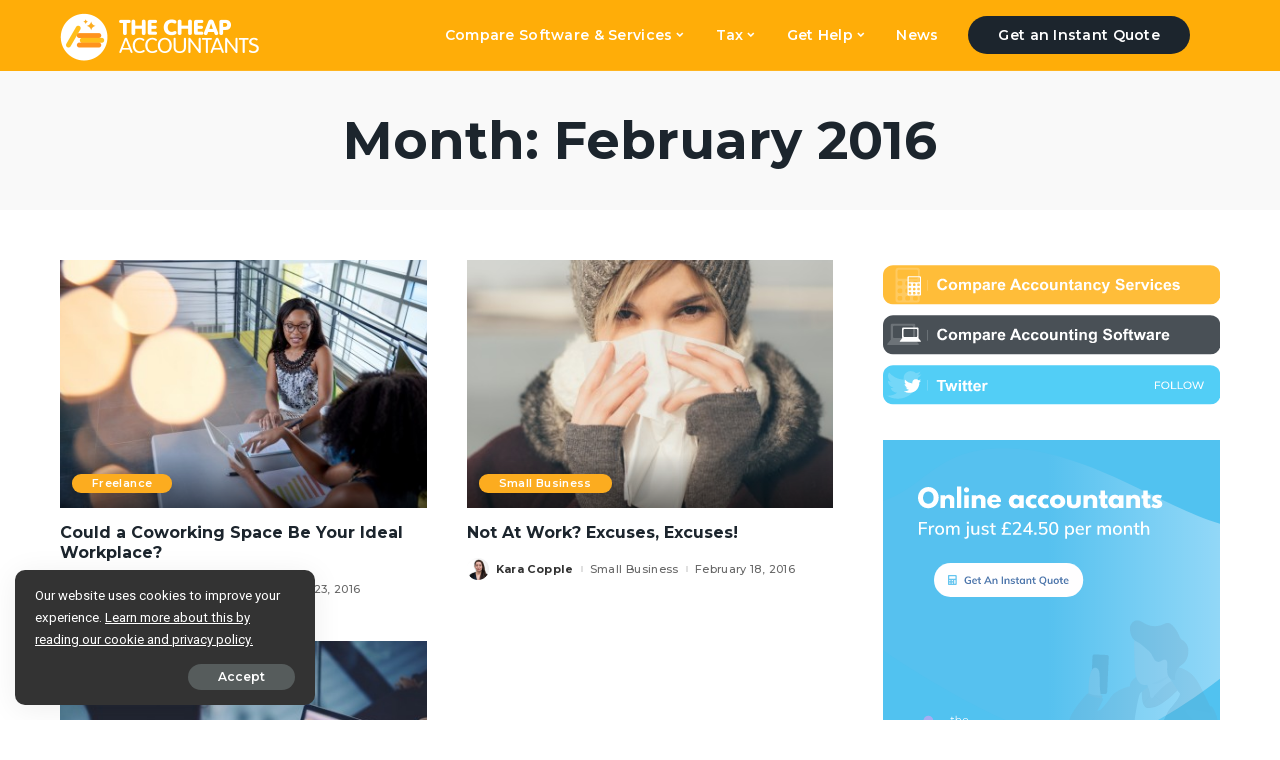

--- FILE ---
content_type: text/html; charset=UTF-8
request_url: https://thecheapaccountants.com/2016/02/
body_size: 16667
content:
<!DOCTYPE html>
<html lang="en-US">
<head>
<meta charset="UTF-8">
<meta http-equiv="X-UA-Compatible" content="IE=edge">
<meta name="viewport" content="width=device-width, initial-scale=1">
<script src="https://www.googleoptimize.com/optimize.js?id=OPT-TW77777"></script>
<link rel="profile" href="https://gmpg.org/xfn/11">
<meta name='robots' content='noindex, follow' />
<style>img:is([sizes="auto" i], [sizes^="auto," i]) { contain-intrinsic-size: 3000px 1500px }</style>
<!-- This site is optimized with the Yoast SEO plugin v26.4 - https://yoast.com/wordpress/plugins/seo/ -->
<title>February 2016 - The Cheap Accountants</title>
<meta name="twitter:card" content="summary_large_image" />
<meta name="twitter:title" content="February 2016 - The Cheap Accountants" />
<meta name="twitter:site" content="@cheap_accounts" />
<script type="application/ld+json" class="yoast-schema-graph">{"@context":"https://schema.org","@graph":[{"@type":"CollectionPage","@id":"https://thecheapaccountants.com/2016/02/","url":"https://thecheapaccountants.com/2016/02/","name":"February 2016 - The Cheap Accountants","isPartOf":{"@id":"https://thecheapaccountants.com/#website"},"primaryImageOfPage":{"@id":"https://thecheapaccountants.com/2016/02/#primaryimage"},"image":{"@id":"https://thecheapaccountants.com/2016/02/#primaryimage"},"thumbnailUrl":"https://thecheapaccountants.com/wp-content/uploads/2016/02/Coworking.jpg","breadcrumb":{"@id":"https://thecheapaccountants.com/2016/02/#breadcrumb"},"inLanguage":"en-US"},{"@type":"ImageObject","inLanguage":"en-US","@id":"https://thecheapaccountants.com/2016/02/#primaryimage","url":"https://thecheapaccountants.com/wp-content/uploads/2016/02/Coworking.jpg","contentUrl":"https://thecheapaccountants.com/wp-content/uploads/2016/02/Coworking.jpg","width":7360,"height":4912,"caption":"Coworking"},{"@type":"BreadcrumbList","@id":"https://thecheapaccountants.com/2016/02/#breadcrumb","itemListElement":[{"@type":"ListItem","position":1,"name":"Home","item":"https://thecheapaccountants.com/"},{"@type":"ListItem","position":2,"name":"Archives for February 2016"}]},{"@type":"WebSite","@id":"https://thecheapaccountants.com/#website","url":"https://thecheapaccountants.com/","name":"The Cheap Accountants","description":"","publisher":{"@id":"https://thecheapaccountants.com/#organization"},"potentialAction":[{"@type":"SearchAction","target":{"@type":"EntryPoint","urlTemplate":"https://thecheapaccountants.com/?s={search_term_string}"},"query-input":{"@type":"PropertyValueSpecification","valueRequired":true,"valueName":"search_term_string"}}],"inLanguage":"en-US"},{"@type":"Organization","@id":"https://thecheapaccountants.com/#organization","name":"The Cheap Accountants","url":"https://thecheapaccountants.com/","logo":{"@type":"ImageObject","inLanguage":"en-US","@id":"https://thecheapaccountants.com/#/schema/logo/image/","url":"https://thecheapaccountants.com/wp-content/uploads/2021/01/The-Cheap-Accountants-Logo-13.png","contentUrl":"https://thecheapaccountants.com/wp-content/uploads/2021/01/The-Cheap-Accountants-Logo-13.png","width":400,"height":120,"caption":"The Cheap Accountants"},"image":{"@id":"https://thecheapaccountants.com/#/schema/logo/image/"},"sameAs":["https://x.com/cheap_accounts"]}]}</script>
<!-- / Yoast SEO plugin. -->
<link rel='dns-prefetch' href='//fonts.googleapis.com' />
<link rel="alternate" type="application/rss+xml" title="The Cheap Accountants &raquo; Feed" href="https://thecheapaccountants.com/feed/" />
<link rel="alternate" type="application/rss+xml" title="The Cheap Accountants &raquo; Comments Feed" href="https://thecheapaccountants.com/comments/feed/" />
<script type="application/ld+json">{"@context":"https://schema.org","@type":"Organization","legalName":"The Cheap Accountants","url":"https://thecheapaccountants.com/","logo":"https://thecheapaccountants.com/wp-content/uploads/2020/11/The-Cheap-Accountants-Logo-13.png","sameAs":["https://twitter.com/cheap_accounts"]}</script>
<script>
window._wpemojiSettings = {"baseUrl":"https:\/\/s.w.org\/images\/core\/emoji\/16.0.1\/72x72\/","ext":".png","svgUrl":"https:\/\/s.w.org\/images\/core\/emoji\/16.0.1\/svg\/","svgExt":".svg","source":{"concatemoji":"https:\/\/thecheapaccountants.com\/wp-includes\/js\/wp-emoji-release.min.js?ver=1b255e248a0d8082b4229313e13cc304"}};
/*! This file is auto-generated */
!function(s,n){var o,i,e;function c(e){try{var t={supportTests:e,timestamp:(new Date).valueOf()};sessionStorage.setItem(o,JSON.stringify(t))}catch(e){}}function p(e,t,n){e.clearRect(0,0,e.canvas.width,e.canvas.height),e.fillText(t,0,0);var t=new Uint32Array(e.getImageData(0,0,e.canvas.width,e.canvas.height).data),a=(e.clearRect(0,0,e.canvas.width,e.canvas.height),e.fillText(n,0,0),new Uint32Array(e.getImageData(0,0,e.canvas.width,e.canvas.height).data));return t.every(function(e,t){return e===a[t]})}function u(e,t){e.clearRect(0,0,e.canvas.width,e.canvas.height),e.fillText(t,0,0);for(var n=e.getImageData(16,16,1,1),a=0;a<n.data.length;a++)if(0!==n.data[a])return!1;return!0}function f(e,t,n,a){switch(t){case"flag":return n(e,"\ud83c\udff3\ufe0f\u200d\u26a7\ufe0f","\ud83c\udff3\ufe0f\u200b\u26a7\ufe0f")?!1:!n(e,"\ud83c\udde8\ud83c\uddf6","\ud83c\udde8\u200b\ud83c\uddf6")&&!n(e,"\ud83c\udff4\udb40\udc67\udb40\udc62\udb40\udc65\udb40\udc6e\udb40\udc67\udb40\udc7f","\ud83c\udff4\u200b\udb40\udc67\u200b\udb40\udc62\u200b\udb40\udc65\u200b\udb40\udc6e\u200b\udb40\udc67\u200b\udb40\udc7f");case"emoji":return!a(e,"\ud83e\udedf")}return!1}function g(e,t,n,a){var r="undefined"!=typeof WorkerGlobalScope&&self instanceof WorkerGlobalScope?new OffscreenCanvas(300,150):s.createElement("canvas"),o=r.getContext("2d",{willReadFrequently:!0}),i=(o.textBaseline="top",o.font="600 32px Arial",{});return e.forEach(function(e){i[e]=t(o,e,n,a)}),i}function t(e){var t=s.createElement("script");t.src=e,t.defer=!0,s.head.appendChild(t)}"undefined"!=typeof Promise&&(o="wpEmojiSettingsSupports",i=["flag","emoji"],n.supports={everything:!0,everythingExceptFlag:!0},e=new Promise(function(e){s.addEventListener("DOMContentLoaded",e,{once:!0})}),new Promise(function(t){var n=function(){try{var e=JSON.parse(sessionStorage.getItem(o));if("object"==typeof e&&"number"==typeof e.timestamp&&(new Date).valueOf()<e.timestamp+604800&&"object"==typeof e.supportTests)return e.supportTests}catch(e){}return null}();if(!n){if("undefined"!=typeof Worker&&"undefined"!=typeof OffscreenCanvas&&"undefined"!=typeof URL&&URL.createObjectURL&&"undefined"!=typeof Blob)try{var e="postMessage("+g.toString()+"("+[JSON.stringify(i),f.toString(),p.toString(),u.toString()].join(",")+"));",a=new Blob([e],{type:"text/javascript"}),r=new Worker(URL.createObjectURL(a),{name:"wpTestEmojiSupports"});return void(r.onmessage=function(e){c(n=e.data),r.terminate(),t(n)})}catch(e){}c(n=g(i,f,p,u))}t(n)}).then(function(e){for(var t in e)n.supports[t]=e[t],n.supports.everything=n.supports.everything&&n.supports[t],"flag"!==t&&(n.supports.everythingExceptFlag=n.supports.everythingExceptFlag&&n.supports[t]);n.supports.everythingExceptFlag=n.supports.everythingExceptFlag&&!n.supports.flag,n.DOMReady=!1,n.readyCallback=function(){n.DOMReady=!0}}).then(function(){return e}).then(function(){var e;n.supports.everything||(n.readyCallback(),(e=n.source||{}).concatemoji?t(e.concatemoji):e.wpemoji&&e.twemoji&&(t(e.twemoji),t(e.wpemoji)))}))}((window,document),window._wpemojiSettings);
</script>
<link rel='stylesheet' id='pixwell-core-css' href='https://thecheapaccountants.com/wp-content/plugins/pixwell-core/assets/core.css?ver=5.7' media='all' />
<link rel='stylesheet' id='google-font-quicksand-montserrat-poppins-css' href='//fonts.googleapis.com/css?family=Montserrat%3A400%2C500%2C600%2C700&#038;subset=latin%2Clatin-ext&#038;display=swap&#038;ver=5.7' media='all' />
<link rel='stylesheet' id='tf-style-css' href='https://thecheapaccountants.com/wp-content/plugins/tftab/assets/css/tf-style.css?ver=1b255e248a0d8082b4229313e13cc304' media='all' />
<style id='wp-emoji-styles-inline-css'>
img.wp-smiley, img.emoji {
display: inline !important;
border: none !important;
box-shadow: none !important;
height: 1em !important;
width: 1em !important;
margin: 0 0.07em !important;
vertical-align: -0.1em !important;
background: none !important;
padding: 0 !important;
}
</style>
<link rel='stylesheet' id='wp-block-library-css' href='https://thecheapaccountants.com/wp-includes/css/dist/block-library/style.min.css?ver=1b255e248a0d8082b4229313e13cc304' media='all' />
<style id='classic-theme-styles-inline-css'>
/*! This file is auto-generated */
.wp-block-button__link{color:#fff;background-color:#32373c;border-radius:9999px;box-shadow:none;text-decoration:none;padding:calc(.667em + 2px) calc(1.333em + 2px);font-size:1.125em}.wp-block-file__button{background:#32373c;color:#fff;text-decoration:none}
</style>
<style id='safe-svg-svg-icon-style-inline-css'>
.safe-svg-cover{text-align:center}.safe-svg-cover .safe-svg-inside{display:inline-block;max-width:100%}.safe-svg-cover svg{fill:currentColor;height:100%;max-height:100%;max-width:100%;width:100%}
</style>
<style id='global-styles-inline-css'>
:root{--wp--preset--aspect-ratio--square: 1;--wp--preset--aspect-ratio--4-3: 4/3;--wp--preset--aspect-ratio--3-4: 3/4;--wp--preset--aspect-ratio--3-2: 3/2;--wp--preset--aspect-ratio--2-3: 2/3;--wp--preset--aspect-ratio--16-9: 16/9;--wp--preset--aspect-ratio--9-16: 9/16;--wp--preset--color--black: #000000;--wp--preset--color--cyan-bluish-gray: #abb8c3;--wp--preset--color--white: #ffffff;--wp--preset--color--pale-pink: #f78da7;--wp--preset--color--vivid-red: #cf2e2e;--wp--preset--color--luminous-vivid-orange: #ff6900;--wp--preset--color--luminous-vivid-amber: #fcb900;--wp--preset--color--light-green-cyan: #7bdcb5;--wp--preset--color--vivid-green-cyan: #00d084;--wp--preset--color--pale-cyan-blue: #8ed1fc;--wp--preset--color--vivid-cyan-blue: #0693e3;--wp--preset--color--vivid-purple: #9b51e0;--wp--preset--gradient--vivid-cyan-blue-to-vivid-purple: linear-gradient(135deg,rgba(6,147,227,1) 0%,rgb(155,81,224) 100%);--wp--preset--gradient--light-green-cyan-to-vivid-green-cyan: linear-gradient(135deg,rgb(122,220,180) 0%,rgb(0,208,130) 100%);--wp--preset--gradient--luminous-vivid-amber-to-luminous-vivid-orange: linear-gradient(135deg,rgba(252,185,0,1) 0%,rgba(255,105,0,1) 100%);--wp--preset--gradient--luminous-vivid-orange-to-vivid-red: linear-gradient(135deg,rgba(255,105,0,1) 0%,rgb(207,46,46) 100%);--wp--preset--gradient--very-light-gray-to-cyan-bluish-gray: linear-gradient(135deg,rgb(238,238,238) 0%,rgb(169,184,195) 100%);--wp--preset--gradient--cool-to-warm-spectrum: linear-gradient(135deg,rgb(74,234,220) 0%,rgb(151,120,209) 20%,rgb(207,42,186) 40%,rgb(238,44,130) 60%,rgb(251,105,98) 80%,rgb(254,248,76) 100%);--wp--preset--gradient--blush-light-purple: linear-gradient(135deg,rgb(255,206,236) 0%,rgb(152,150,240) 100%);--wp--preset--gradient--blush-bordeaux: linear-gradient(135deg,rgb(254,205,165) 0%,rgb(254,45,45) 50%,rgb(107,0,62) 100%);--wp--preset--gradient--luminous-dusk: linear-gradient(135deg,rgb(255,203,112) 0%,rgb(199,81,192) 50%,rgb(65,88,208) 100%);--wp--preset--gradient--pale-ocean: linear-gradient(135deg,rgb(255,245,203) 0%,rgb(182,227,212) 50%,rgb(51,167,181) 100%);--wp--preset--gradient--electric-grass: linear-gradient(135deg,rgb(202,248,128) 0%,rgb(113,206,126) 100%);--wp--preset--gradient--midnight: linear-gradient(135deg,rgb(2,3,129) 0%,rgb(40,116,252) 100%);--wp--preset--font-size--small: 13px;--wp--preset--font-size--medium: 20px;--wp--preset--font-size--large: 36px;--wp--preset--font-size--x-large: 42px;--wp--preset--spacing--20: 0.44rem;--wp--preset--spacing--30: 0.67rem;--wp--preset--spacing--40: 1rem;--wp--preset--spacing--50: 1.5rem;--wp--preset--spacing--60: 2.25rem;--wp--preset--spacing--70: 3.38rem;--wp--preset--spacing--80: 5.06rem;--wp--preset--shadow--natural: 6px 6px 9px rgba(0, 0, 0, 0.2);--wp--preset--shadow--deep: 12px 12px 50px rgba(0, 0, 0, 0.4);--wp--preset--shadow--sharp: 6px 6px 0px rgba(0, 0, 0, 0.2);--wp--preset--shadow--outlined: 6px 6px 0px -3px rgba(255, 255, 255, 1), 6px 6px rgba(0, 0, 0, 1);--wp--preset--shadow--crisp: 6px 6px 0px rgba(0, 0, 0, 1);}:where(.is-layout-flex){gap: 0.5em;}:where(.is-layout-grid){gap: 0.5em;}body .is-layout-flex{display: flex;}.is-layout-flex{flex-wrap: wrap;align-items: center;}.is-layout-flex > :is(*, div){margin: 0;}body .is-layout-grid{display: grid;}.is-layout-grid > :is(*, div){margin: 0;}:where(.wp-block-columns.is-layout-flex){gap: 2em;}:where(.wp-block-columns.is-layout-grid){gap: 2em;}:where(.wp-block-post-template.is-layout-flex){gap: 1.25em;}:where(.wp-block-post-template.is-layout-grid){gap: 1.25em;}.has-black-color{color: var(--wp--preset--color--black) !important;}.has-cyan-bluish-gray-color{color: var(--wp--preset--color--cyan-bluish-gray) !important;}.has-white-color{color: var(--wp--preset--color--white) !important;}.has-pale-pink-color{color: var(--wp--preset--color--pale-pink) !important;}.has-vivid-red-color{color: var(--wp--preset--color--vivid-red) !important;}.has-luminous-vivid-orange-color{color: var(--wp--preset--color--luminous-vivid-orange) !important;}.has-luminous-vivid-amber-color{color: var(--wp--preset--color--luminous-vivid-amber) !important;}.has-light-green-cyan-color{color: var(--wp--preset--color--light-green-cyan) !important;}.has-vivid-green-cyan-color{color: var(--wp--preset--color--vivid-green-cyan) !important;}.has-pale-cyan-blue-color{color: var(--wp--preset--color--pale-cyan-blue) !important;}.has-vivid-cyan-blue-color{color: var(--wp--preset--color--vivid-cyan-blue) !important;}.has-vivid-purple-color{color: var(--wp--preset--color--vivid-purple) !important;}.has-black-background-color{background-color: var(--wp--preset--color--black) !important;}.has-cyan-bluish-gray-background-color{background-color: var(--wp--preset--color--cyan-bluish-gray) !important;}.has-white-background-color{background-color: var(--wp--preset--color--white) !important;}.has-pale-pink-background-color{background-color: var(--wp--preset--color--pale-pink) !important;}.has-vivid-red-background-color{background-color: var(--wp--preset--color--vivid-red) !important;}.has-luminous-vivid-orange-background-color{background-color: var(--wp--preset--color--luminous-vivid-orange) !important;}.has-luminous-vivid-amber-background-color{background-color: var(--wp--preset--color--luminous-vivid-amber) !important;}.has-light-green-cyan-background-color{background-color: var(--wp--preset--color--light-green-cyan) !important;}.has-vivid-green-cyan-background-color{background-color: var(--wp--preset--color--vivid-green-cyan) !important;}.has-pale-cyan-blue-background-color{background-color: var(--wp--preset--color--pale-cyan-blue) !important;}.has-vivid-cyan-blue-background-color{background-color: var(--wp--preset--color--vivid-cyan-blue) !important;}.has-vivid-purple-background-color{background-color: var(--wp--preset--color--vivid-purple) !important;}.has-black-border-color{border-color: var(--wp--preset--color--black) !important;}.has-cyan-bluish-gray-border-color{border-color: var(--wp--preset--color--cyan-bluish-gray) !important;}.has-white-border-color{border-color: var(--wp--preset--color--white) !important;}.has-pale-pink-border-color{border-color: var(--wp--preset--color--pale-pink) !important;}.has-vivid-red-border-color{border-color: var(--wp--preset--color--vivid-red) !important;}.has-luminous-vivid-orange-border-color{border-color: var(--wp--preset--color--luminous-vivid-orange) !important;}.has-luminous-vivid-amber-border-color{border-color: var(--wp--preset--color--luminous-vivid-amber) !important;}.has-light-green-cyan-border-color{border-color: var(--wp--preset--color--light-green-cyan) !important;}.has-vivid-green-cyan-border-color{border-color: var(--wp--preset--color--vivid-green-cyan) !important;}.has-pale-cyan-blue-border-color{border-color: var(--wp--preset--color--pale-cyan-blue) !important;}.has-vivid-cyan-blue-border-color{border-color: var(--wp--preset--color--vivid-cyan-blue) !important;}.has-vivid-purple-border-color{border-color: var(--wp--preset--color--vivid-purple) !important;}.has-vivid-cyan-blue-to-vivid-purple-gradient-background{background: var(--wp--preset--gradient--vivid-cyan-blue-to-vivid-purple) !important;}.has-light-green-cyan-to-vivid-green-cyan-gradient-background{background: var(--wp--preset--gradient--light-green-cyan-to-vivid-green-cyan) !important;}.has-luminous-vivid-amber-to-luminous-vivid-orange-gradient-background{background: var(--wp--preset--gradient--luminous-vivid-amber-to-luminous-vivid-orange) !important;}.has-luminous-vivid-orange-to-vivid-red-gradient-background{background: var(--wp--preset--gradient--luminous-vivid-orange-to-vivid-red) !important;}.has-very-light-gray-to-cyan-bluish-gray-gradient-background{background: var(--wp--preset--gradient--very-light-gray-to-cyan-bluish-gray) !important;}.has-cool-to-warm-spectrum-gradient-background{background: var(--wp--preset--gradient--cool-to-warm-spectrum) !important;}.has-blush-light-purple-gradient-background{background: var(--wp--preset--gradient--blush-light-purple) !important;}.has-blush-bordeaux-gradient-background{background: var(--wp--preset--gradient--blush-bordeaux) !important;}.has-luminous-dusk-gradient-background{background: var(--wp--preset--gradient--luminous-dusk) !important;}.has-pale-ocean-gradient-background{background: var(--wp--preset--gradient--pale-ocean) !important;}.has-electric-grass-gradient-background{background: var(--wp--preset--gradient--electric-grass) !important;}.has-midnight-gradient-background{background: var(--wp--preset--gradient--midnight) !important;}.has-small-font-size{font-size: var(--wp--preset--font-size--small) !important;}.has-medium-font-size{font-size: var(--wp--preset--font-size--medium) !important;}.has-large-font-size{font-size: var(--wp--preset--font-size--large) !important;}.has-x-large-font-size{font-size: var(--wp--preset--font-size--x-large) !important;}
:where(.wp-block-post-template.is-layout-flex){gap: 1.25em;}:where(.wp-block-post-template.is-layout-grid){gap: 1.25em;}
:where(.wp-block-columns.is-layout-flex){gap: 2em;}:where(.wp-block-columns.is-layout-grid){gap: 2em;}
:root :where(.wp-block-pullquote){font-size: 1.5em;line-height: 1.6;}
</style>
<link rel='stylesheet' id='pixwell-main-css' href='https://thecheapaccountants.com/wp-content/themes/pixwell/assets/css/main.css?ver=5.7' media='all' />
<link rel='stylesheet' id='pixwell-style-css' href='https://thecheapaccountants.com/wp-content/themes/pixwell-child/style.css?ver=5.7' media='all' />
<link rel='stylesheet' id='pixwell-dynamic-css-css' href='https://thecheapaccountants.com/wp-content/themes/pixwell/assets/css/dynamic.css?ver=1762352388' media='all' />
<link rel='stylesheet' id='redux-google-fonts-pixwell_theme_options-css' href='https://fonts.googleapis.com/css?family=Montserrat%3A600%2C700%7CJosefin+Sans%3A700%7CRoboto%3A100%2C300%2C400%2C500%2C700%2C900%2C100italic%2C300italic%2C400italic%2C500italic%2C700italic%2C900italic&#038;font-display=swap&#038;ver=1634125490' media='all' />
<link rel='stylesheet' id='featured-post-css-css' href='https://thecheapaccountants.com/wp-content/plugins/featured-post-with-thumbnail/featured-post.css?ver=1b255e248a0d8082b4229313e13cc304' media='all' />
<script src="https://thecheapaccountants.com/wp-includes/js/jquery/jquery.min.js?ver=3.7.1" id="jquery-core-js"></script>
<script src="https://thecheapaccountants.com/wp-includes/js/jquery/jquery-migrate.min.js?ver=3.4.1" id="jquery-migrate-js"></script>
<!--[if lt IE 9]>
<script src="https://thecheapaccountants.com/wp-content/themes/pixwell/assets/js/html5shiv.min.js?ver=3.7.3" id="html5-js"></script>
<![endif]-->
<link rel="preload" href="https://thecheapaccountants.com/wp-content/themes/pixwell/assets/fonts/ruby-icon.woff" as="font" type="font/woff" crossorigin="anonymous"> <link rel="https://api.w.org/" href="https://thecheapaccountants.com/wp-json/" /><link rel="EditURI" type="application/rsd+xml" title="RSD" href="https://thecheapaccountants.com/xmlrpc.php?rsd" />
<style type='text/css'> .ae_data .elementor-editor-element-setting {
display:none !important;
}
</style>
<!-- GA Google Analytics @ https://m0n.co/ga -->
<script async src="https://www.googletagmanager.com/gtag/js?id=UA-18216917-2"></script>
<script>
window.dataLayer = window.dataLayer || [];
function gtag(){dataLayer.push(arguments);}
gtag('js', new Date());
gtag('config', 'UA-18216917-2');
</script>
<script type="application/ld+json">{"@context":"https://schema.org","@type":"WebSite","@id":"https://thecheapaccountants.com/#website","url":"https://thecheapaccountants.com/","name":"The Cheap Accountants","potentialAction":{"@type":"SearchAction","target":"https://thecheapaccountants.com/?s={search_term_string}","query-input":"required name=search_term_string"}}</script>
<script type="text/javascript">
(function(url){
if(/(?:Chrome\/26\.0\.1410\.63 Safari\/537\.31|WordfenceTestMonBot)/.test(navigator.userAgent)){ return; }
var addEvent = function(evt, handler) {
if (window.addEventListener) {
document.addEventListener(evt, handler, false);
} else if (window.attachEvent) {
document.attachEvent('on' + evt, handler);
}
};
var removeEvent = function(evt, handler) {
if (window.removeEventListener) {
document.removeEventListener(evt, handler, false);
} else if (window.detachEvent) {
document.detachEvent('on' + evt, handler);
}
};
var evts = 'contextmenu dblclick drag dragend dragenter dragleave dragover dragstart drop keydown keypress keyup mousedown mousemove mouseout mouseover mouseup mousewheel scroll'.split(' ');
var logHuman = function() {
if (window.wfLogHumanRan) { return; }
window.wfLogHumanRan = true;
var wfscr = document.createElement('script');
wfscr.type = 'text/javascript';
wfscr.async = true;
wfscr.src = url + '&r=' + Math.random();
(document.getElementsByTagName('head')[0]||document.getElementsByTagName('body')[0]).appendChild(wfscr);
for (var i = 0; i < evts.length; i++) {
removeEvent(evts[i], logHuman);
}
};
for (var i = 0; i < evts.length; i++) {
addEvent(evts[i], logHuman);
}
})('//thecheapaccountants.com/?wordfence_lh=1&hid=D61ED126CA9A07FDA04B6CA1B4C0A3E4');
</script><meta name="generator" content="Elementor 3.33.2; features: additional_custom_breakpoints; settings: css_print_method-external, google_font-enabled, font_display-auto">
<style>
.e-con.e-parent:nth-of-type(n+4):not(.e-lazyloaded):not(.e-no-lazyload),
.e-con.e-parent:nth-of-type(n+4):not(.e-lazyloaded):not(.e-no-lazyload) * {
background-image: none !important;
}
@media screen and (max-height: 1024px) {
.e-con.e-parent:nth-of-type(n+3):not(.e-lazyloaded):not(.e-no-lazyload),
.e-con.e-parent:nth-of-type(n+3):not(.e-lazyloaded):not(.e-no-lazyload) * {
background-image: none !important;
}
}
@media screen and (max-height: 640px) {
.e-con.e-parent:nth-of-type(n+2):not(.e-lazyloaded):not(.e-no-lazyload),
.e-con.e-parent:nth-of-type(n+2):not(.e-lazyloaded):not(.e-no-lazyload) * {
background-image: none !important;
}
}
</style>
<link rel="icon" href="https://thecheapaccountants.com/wp-content/uploads/2020/10/Favicon.svg" sizes="32x32" />
<link rel="icon" href="https://thecheapaccountants.com/wp-content/uploads/2020/10/Favicon.svg" sizes="192x192" />
<link rel="apple-touch-icon" href="https://thecheapaccountants.com/wp-content/uploads/2020/10/Favicon.svg" />
<meta name="msapplication-TileImage" content="https://thecheapaccountants.com/wp-content/uploads/2020/10/Favicon.svg" />
<style id="wp-custom-css">
.footer-wrap .widget.widget_nav_menu .menu-item { margin-bottom: 11px!important; }
.elementor-accordion-item a { color: #FCAC1F; }
.elementor-widget-menu-anchor { top: -5rem; }
.question-box { background: url('https://thecheapaccountants.com/wp-content/uploads/2021/10/Query-Bar.svg'); background-position-y: center; background-size: contain; background-repeat: no-repeat; background-color: #ffad08; background-color: #ffad08; padding: 30px 6% 30px 20%; border-radius: 20px; color: #fff; }
.alert-box { background-color: #ffad08; background-color: #ffad08; padding: 2% 5%; border-radius: 20px; color: #fff; font-weight: 500; }
@media only screen and (min-width: 486px) {
.question-box { padding: 30px 6% 30px 15%; }
}
/* =-=-=-=-=-=-= CONTACT SECTION =-=-=-=-=-=-= */
.submit-btn-wrapper {
position: relative;
}
div.wpcf7 img.ajax-loader {
margin-left: 0;
position: absolute;
left: calc(50% - 60px);
top: calc(50% - 6px);
}
.btn.submit-btn {
font-size: 18px;
font-weight: 600;
min-width: 200px;
}
.wpcf7 span.wpcf7-not-valid-tip {
position: relative;
top: 0px;
color: #ff0000;
text-align: left;
font-size: 12px;
background-color: #ECECEC;
display: inline-block;
padding: 0 10px;
border-radius: 5px;
}
.wpcf7 span.wpcf7-not-valid-tip::before{
position: absolute;
top: -5px;
left: 0;
content:"";
width: 0;
height: 0;
border-left: 10px solid transparent;
border-right: 10px solid transparent;
border-bottom: 10px solid #ECECEC;
}
.wpcf7 div.wpcf7-validation-errors{
text-align: center;
border: 0;
font-weight: 600;
color: #EF4836;
}
.wpcf7 textarea{
max-height: 170px;
background: white;
}
.wpcf7 input[type='text'], .wpcf7 input[type='email'] { background: white; width: 100%; }
.wpcf7 form .wpcf7-response-output { margin-top: 0.5rem; }
/* HOMEPAGE EDITS */
.elementor-element-7d32071 .rb-iwrap img { max-height: none;  height: auto; }
.latest-tips img { max-height: none!important; }
.latest-news .p-feat { border-radius: 10px; }
.p-grid-6 .p-feat { border-radius: 10px 10px 0px 0px; }
.p-grid-6 .p-content-wrap { border-radius: 0px 0px 10px 10px; }
.help-home .elementor-toggle-title { background: #FCAC1F; padding: 10px 20px; border-radius: 30px; }
.help-home .elementor-toggle .elementor-tab-title { border-bottom: 0px; }
.help-home .elementor-tab-title.elementor-active { background: none; }
.help-home .elementor-toggle .elementor-tab-content { border-bottom: 0px; }
/* HOMEPAGE TOGGLE */
.home-tog .elementor-toggle .elementor-tab-title { background: #f7f9fb; border-radius: 10px; }
.home-tog .elementor-toggle .elementor-tab-title.elementor-active { background: #FCAC1F; }
/* AUTHOR PAGES */
.autbio { margin-top: 20px; font-size: .85rem; background-color: #f7f9fb; padding: 30px; border-radius: 10px; }
.autbio h3 { margin-bottom: 12px; }
/* CTAs */
.header-cta span { background-color: #1c252d; padding: 10px 30px; border-radius: 30px; transition: all .2s ease-in-out; }
.header-cta span:hover { background-color: #000; }
.header-cta span:before { display: none; }
.CTA .elementor-button { background-color: #1c252d; padding: 10px 30px; border-radius: 30px; transition: all .2s ease-in-out; }
/* FEATURE TABLES CTAs */
.eapps-pricing-table-column-button-size-medium { padding: 0px 20px!important; }
.eapps-pricing-table { font-family: "Montserrat"!important;}
.eapps-pricing-table-column-features-item-text { font-family: "Roboto"!important;}
.eapps-pricing-table-column-button-size-medium, .eapps-pricing-table-column-button-type-filled, .eapps-pricing-table-column-button-undefined { background-color: #1c252d!important; border-radius: 30px!important; transition: all .2s ease-in-out; }
.eapps-pricing-table-column-button:hover { opacity: 1!important; background-color: #000; }
/* MOBILE MENU */
.off-canvas-header {
background-image: none;
}
.bookmark-section { display: none; }
.off-canvas-menu #menu-item-5887 span { background-color: #FCAC1F; }
.off-canvas-menu #menu-item-5887 span:hover { background-color: #FCAC1F; }
/* HELP GUIDE LIBRARY */
.help-guide-title:hover { text-decoration: underline; }
.help-guide-read-more:hover { color: #FCAC1F; }
/* FORM BUTTON */
div.wpforms-container-full .wpforms-form input[type=submit], 
div.wpforms-container-full .wpforms-form button[type=submit] {
background-color: #ffad08;
border: 0px solid #ddd;
color: #fff;
border-radius: 30px;
font-size: 1em;
padding: 5px 30px;
transition: all .2s ease-in-out;
}
div.wpforms-container-full .wpforms-form input[type=submit]:hover, 
div.wpforms-container-full .wpforms-form button[type=submit]:hover {
background-color: #ff9f00;
border: 0px solid #ddd;
color: #fff;
border-radius: 30px;
padding: 5px 30px;
transform: scale(1.05);
}
div.wpforms-container-full .wpforms-form .wpforms-submit-container { text-align: center; }
/* FORM ERRORS */
div.wpforms-container-full .wpforms-form .wpforms-field input.wpforms-error, div.wpforms-container-full .wpforms-form .wpforms-field textarea.wpforms-error, div.wpforms-container-full .wpforms-form .wpforms-field select.wpforms-error {
border: 2px solid #ff4c4c;
}
div.wpforms-container-full .wpforms-form label.wpforms-error { color: #ff4c4c; text-align: center; }
/* FULL PAGE HEADER */
.pageh-feat-full { -webkit-clip-path: polygon(0 0, 100% 0%, 100% 80%, 50% 100%, 0 80%); clip-path: polygon(0 0, 100% 0%, 100% 80%, 50% 100%, 0 80%); }
.ele-full-feat { -webkit-clip-path: polygon(0 0, 100% 0%, 100% 80%, 50% 100%, 0 80%); clip-path: polygon(0 0, 100% 0%, 100% 80%, 50% 100%, 0 80%); }
/* SIDEBAR */
.widget-post-1 h4 { color: #1c252d; }
.banner-ad { width: 95%; border-radius: 30px; transition: all .2s ease-in-out; }
.banner-ad:hover { transform: scale(1.05); }
.banner-ad-2 { width: 800px; transition: all .2s ease-in-out; }
.banner-ad-2:hover { transform: scale(1.05); }
.sidebar-inner .widget { margin-bottom: 30px; }
.widget-post-content img { border-radius: 10px; }
#link-bar-1 { margin-top: 5px; margin-bottom: 5px; opacity: 0.8; transition: all .3s cubic-bezier(0.32, 0.74, 0.57, 1); -webkit-transition: all .3s cubic-bezier(0.32, 0.74, 0.57, 1); -moz-transition: all .3s cubic-bezier(0.32, 0.74, 0.57, 1); -ms-transition: all .3s cubic-bezier(0.32, 0.74, 0.57, 1); -o-transition: all .3s cubic-bezier(0.32, 0.74, 0.57, 1); }
#link-bar-1:hover { opacity: 1; }
#link-bar-2 { margin-top: 5px; margin-bottom: 5px; opacity: 0.8; transition: all .3s cubic-bezier(0.32, 0.74, 0.57, 1); -webkit-transition: all .3s cubic-bezier(0.32, 0.74, 0.57, 1);
-moz-transition: all .3s cubic-bezier(0.32, 0.74, 0.57, 1);
-ms-transition: all .3s cubic-bezier(0.32, 0.74, 0.57, 1);
-o-transition: all .3s cubic-bezier(0.32, 0.74, 0.57, 1); }
#link-bar-2:hover { margin-top: 5px; margin-bottom: 5px; opacity: 1; }
#link-bar-3 { margin-top: 5px; margin-bottom: 5px; opacity: 0.8; transition: all .3s cubic-bezier(0.32, 0.74, 0.57, 1); -webkit-transition: all .3s cubic-bezier(0.32, 0.74, 0.57, 1);
-moz-transition: all .3s cubic-bezier(0.32, 0.74, 0.57, 1);
-ms-transition: all .3s cubic-bezier(0.32, 0.74, 0.57, 1);
-o-transition: all .3s cubic-bezier(0.32, 0.74, 0.57, 1); }
#link-bar-3:hover { margin-top: 5px; margin-bottom: 5px; opacity: 1; }
/* AD INDICATOR*/
.ad-indicator { font-family: Roboto, sans-serif; color: #7a7a7a; font-size: 12px; text-align: center; }
/* ACCORDION */
.elementor-accordion .elementor-tab-title { margin-bottom: 12px; background: #f7f9fb; border-radius: 10px; }
.elementor-tab-title.elementor-active { background: #FCAC1F; }
/* FEATURE TABLES */
.eapps-pricing-table-column-ribbon { font-size: 11.5px; }
.tf-tabcontent { overflow: visible!important; }
.eapps-pricing-table-column-features-item-inner { padding: 8px 30px!important; }
.eapps-pricing-table-column-featured { transition: all .2s ease-in-out; }
.eapps-pricing-table-column-featured:hover { transform: scale(1.1); }
.eapps-pricing-table-column-features-item-icon-cross { fill: #c7c7c7!important; }
.feature-accord .elementor-tab-title { border-radius: 30px; margin-top: 8px; margin-bottom: 8px; }
.feature-accord .eapps-pricing-table-toggle-container { display: none; }
/* HEADER TITLE EDITS */
.elementor-heading-title { text-shadow: none; }
h3.entry-title { font-size: 16px; }
/* LOGO & HEADER */
.logo-wrap img { max-width: 200px; }
.navbar-inner { border-bottom: 1px solid rgba(255, 255, 255, .1) }
/* FOOTER */
.foot-text { color: #fff; font-size: 14px; }
.footer-wrap { background: url('/wp-content/uploads/2020/11/Footer-Background.svg'); background-size: cover; background-position-x: right; }
.footer-section:first-child {
margin-top: 80px;
}
/* HOMEPAGE BLOG CAROUSEL - RANDOM */
#home-carousel h3.entry-title { font-size: 12px; }
.rb-owl-prev { display: none; }
.rb-owl-next { display: none; }
.rb-iwrap.pc-110, .rb-iwrap.pc-150 { padding-bottom: 70% }
/* BLOG IMAGES - VARIOUS */
.footer-col-3 .p-list-4.p-list img { border-radius: 5px; }
#uid_e7aa0f6 img { border-radius: 0px; }
.single-post-related img { border-radius: 30px; }
/* FOOTER - TWITTER ICON */
.tweeticon { transition: all .2s ease-in-out; }
.tweeticon:hover { opacity: 0.7; }
/* FOOTER - MIDDLE WIDGET */
.footer-col-3 .h6 { font-size: 12px; }
.footer-col-3 .p-list-4 .col-left { margin-right: 16px; width: 60px; }
.p-list-4 .p-footer {
margin-top: 2px; }
.footer-col-3 .p-meta-info { font-size: 10px; }
.footer-col-3 .p-list-4.p-list { margin-bottom: 12px }
.footer-wrap .widget.widget_nav_menu .menu-item { margin-bottom: 2px; }
/* MOBILE EDITS */
@media only screen and (min-width: 990px) {
.mobilenav { display: none!important; }
}
@media only screen and (max-width: 990px) {
.desktop { display: none; }
}
@media only screen and (max-width: 1045px) {
.eapps-pricing-table-column-button-size-medium { padding: 0px 10px!important; font-size: 12px!important; }
}		</style>
<!-- Google Tag Manager -->
<script>(function(w,d,s,l,i){w[l]=w[l]||[];w[l].push({'gtm.start':
new Date().getTime(),event:'gtm.js'});var f=d.getElementsByTagName(s)[0],
j=d.createElement(s),dl=l!='dataLayer'?'&l='+l:'';j.async=true;j.src=
'https://www.googletagmanager.com/gtm.js?id='+i+dl;f.parentNode.insertBefore(j,f);
})(window,document,'script','dataLayer','GTM-T6LK656');</script>
<!-- End Google Tag Manager -->
</head>
<body class="archive date wp-custom-logo wp-embed-responsive wp-theme-pixwell wp-child-theme-pixwell-child elementor-default elementor-kit-3665 sticky-nav is-tooltips is-backtop block-header-dot w-header-1 cat-icon-round ele-round is-fmask mobile-logo-left mh-p-excerpt is-lazyload"><!-- Google Tag Manager (noscript) -->
<noscript><iframe src="https://www.googletagmanager.com/ns.html?id=GTM-T6LK656"
height="0" width="0" style="display:none;visibility:hidden"></iframe></noscript>
<!-- End Google Tag Manager (noscript) -->
<div id="site" class="site">
<aside id="off-canvas-section" class="off-canvas-wrap dark-style is-hidden">
<div class="close-panel-wrap tooltips-n">
<a href="#" id="off-canvas-close-btn" title="Close Panel"><i class="btn-close"></i></a>
</div>
<div class="off-canvas-holder">
<div class="off-canvas-header is-light-text">
<div class="header-inner">
<a href="https://thecheapaccountants.com/" class="off-canvas-logo">
<img src="https://thecheapaccountants.com/wp-content/uploads/2020/11/The-Cheap-Accountants-Logo-13.png" alt="The Cheap Accountants">
</a>
<aside class="inner-bottom">
<div class="off-canvas-social">
<a class="social-link-twitter" title="Twitter" href="https://twitter.com/cheap_accounts" target="_blank" rel="noopener nofollow"><i class="rbi rbi-twitter"></i></a>									</div>
<div class="inner-bottom-right">
<aside class="bookmark-section">
<a class="bookmark-link" href="#" title="Bookmarks">
<span class="bookmark-icon"><i class="rbi rbi-book"></i><span class="bookmark-counter rb-counter">0</span></span>
</a>
</aside>									</div>
</aside>
</div>
</div>
<div class="off-canvas-inner is-light-text">
<nav id="off-canvas-nav" class="off-canvas-nav">
<ul id="off-canvas-menu" class="off-canvas-menu rb-menu is-clicked"><li id="menu-item-6191" class="desktop menu-item menu-item-type-custom menu-item-object-custom menu-item-has-children menu-item-6191"><a><span>Compare Software &#038; Services</span></a>
<ul class="sub-menu">
<li id="menu-item-4121" class="desktop menu-item menu-item-type-post_type menu-item-object-page menu-item-4121"><a href="https://thecheapaccountants.com/compare-accountancy-packages/"><span>Compare Accountancy Packages</span></a></li>
<li id="menu-item-4122" class="desktop menu-item menu-item-type-post_type menu-item-object-page menu-item-4122"><a href="https://thecheapaccountants.com/accounting-software/"><span>Compare Accounting Software</span></a></li>
</ul>
</li>
<li id="menu-item-6453" class="mobilenav menu-item menu-item-type-post_type menu-item-object-page menu-item-6453"><a href="https://thecheapaccountants.com/accounting-software/"><span>Compare Accounting Software</span></a></li>
<li id="menu-item-6454" class="mobilenav menu-item menu-item-type-post_type menu-item-object-page menu-item-6454"><a href="https://thecheapaccountants.com/compare-accountancy-packages/"><span>Compare Accountancy Packages</span></a></li>
<li id="menu-item-7808" class="menu-item menu-item-type-post_type menu-item-object-page menu-item-has-children menu-item-7808"><a href="https://thecheapaccountants.com/tax-accountants/"><span>Tax</span></a>
<ul class="sub-menu">
<li id="menu-item-7810" class="menu-item menu-item-type-post_type menu-item-object-page menu-item-7810"><a href="https://thecheapaccountants.com/tax-accountants/"><span>Tax Accountants</span></a></li>
<li id="menu-item-10700" class="menu-item menu-item-type-post_type menu-item-object-page menu-item-10700"><a href="https://thecheapaccountants.com/tax-accountants/mtd-income-tax-returns/"><span>MTD Income Tax Returns</span></a></li>
<li id="menu-item-7814" class="menu-item menu-item-type-post_type menu-item-object-page menu-item-7814"><a href="https://thecheapaccountants.com/tax-accountants/vat-tax-returns/"><span>VAT Returns</span></a></li>
<li id="menu-item-7813" class="menu-item menu-item-type-post_type menu-item-object-page menu-item-7813"><a href="https://thecheapaccountants.com/tax-accountants/self-assessment-tax-returns/"><span>Self Assessment Tax Returns</span></a></li>
<li id="menu-item-7811" class="menu-item menu-item-type-post_type menu-item-object-page menu-item-7811"><a href="https://thecheapaccountants.com/tax-accountants/cis-returns/"><span>CIS Returns</span></a></li>
<li id="menu-item-7812" class="menu-item menu-item-type-post_type menu-item-object-page menu-item-7812"><a href="https://thecheapaccountants.com/tax-accountants/company-tax-returns/"><span>Company Tax Returns</span></a></li>
</ul>
</li>
<li id="menu-item-4117" class="menu-item menu-item-type-post_type menu-item-object-page menu-item-has-children menu-item-4117"><a href="https://thecheapaccountants.com/help-guides-faqs/"><span>Get Help</span></a>
<ul class="sub-menu">
<li id="menu-item-4587" class="menu-item menu-item-type-custom menu-item-object-custom menu-item-4587"><a href="https://thecheapaccountants.com/help-guides-faqs/"><span>Accounting Help Guides</span></a></li>
<li id="menu-item-5710" class="menu-item menu-item-type-custom menu-item-object-custom menu-item-5710"><a href="/help-guides-faqs/#FAQs"><span>Frequently Asked Questions</span></a></li>
<li id="menu-item-5711" class="menu-item menu-item-type-post_type menu-item-object-page menu-item-5711"><a href="https://thecheapaccountants.com/ask-tax-question-free/"><span>Ask a Tax Question</span></a></li>
</ul>
</li>
<li id="menu-item-3642" class="menu-item menu-item-type-post_type menu-item-object-page current_page_parent menu-item-3642"><a href="https://thecheapaccountants.com/blog/"><span>News</span></a></li>
<li id="menu-item-5887" class="header-cta menu-item menu-item-type-custom menu-item-object-custom menu-item-5887"><a rel="nofollow" href="https://www.theaccountancy.co.uk/landing/instant-quote"><span>Get an Instant Quote</span></a></li>
</ul>					</nav>
</div>
</div>
</aside>
<div class="site-outer">
<div class="site-mask"></div>
<header id="site-header" class="header-wrap header-2">
<div class="navbar-outer">
<div class="navbar-wrap">
<aside id="mobile-navbar" class="mobile-navbar">
<div class="mobile-nav-inner rb-p20-gutter">
<div class="m-nav-centered">
<aside class="logo-mobile-wrap is-logo-image">
<a href="https://thecheapaccountants.com/" class="logo-mobile">
<img height="120" width="400" src="https://thecheapaccountants.com/wp-content/uploads/2020/11/The-Cheap-Accountants-Logo-13.png" alt="The Cheap Accountants">
</a>
</aside>
</div>
<div class="m-nav-right">
<div class="mobile-search">
<a href="#" title="Search" class="search-icon nav-search-link"><i class="rbi rbi-search-light"></i></a>
<div class="navbar-search-popup header-lightbox">
<div class="navbar-search-form"><form role="search" method="get" class="search-form" action="https://thecheapaccountants.com/">
<label>
<span class="screen-reader-text">Search for:</span>
<input type="search" class="search-field" placeholder="Search &hellip;" value="" name="s" />
</label>
<input type="submit" class="search-submit" value="Search" />
</form></div>
</div>
</div>
<a href="#" class="off-canvas-trigger btn-toggle-wrap"><span class="btn-toggle"><span class="off-canvas-toggle"><span class="icon-toggle"></span></span></span></a>
</div>
</div>
</aside>
<aside id="mobile-sticky-nav" class="mobile-sticky-nav">
<div class="mobile-navbar mobile-sticky-inner">
<div class="mobile-nav-inner rb-p20-gutter">
<div class="m-nav-centered">
<aside class="logo-mobile-wrap is-logo-image">
<a href="https://thecheapaccountants.com/" class="logo-mobile">
<img height="120" width="400" src="https://thecheapaccountants.com/wp-content/uploads/2020/11/The-Cheap-Accountants-Logo-13.png" alt="The Cheap Accountants">
</a>
</aside>
</div>
<div class="m-nav-right">
<div class="mobile-search">
<a href="#" title="Search" class="search-icon nav-search-link"><i class="rbi rbi-search-light"></i></a>
<div class="navbar-search-popup header-lightbox">
<div class="navbar-search-form"><form role="search" method="get" class="search-form" action="https://thecheapaccountants.com/">
<label>
<span class="screen-reader-text">Search for:</span>
<input type="search" class="search-field" placeholder="Search &hellip;" value="" name="s" />
</label>
<input type="submit" class="search-submit" value="Search" />
</form></div>
</div>
</div>
<a href="#" class="off-canvas-trigger btn-toggle-wrap"><span class="btn-toggle"><span class="off-canvas-toggle"><span class="icon-toggle"></span></span></span></a>
</div>
</div>
</div>
</aside>
<div class="rbc-container navbar-holder is-main-nav">
<div class="navbar-inner rb-m20-gutter">
<div class="navbar-left">
<div class="logo-wrap is-logo-image site-branding">
<a href="https://thecheapaccountants.com/" class="logo" title="The Cheap Accountants">
<img class="logo-default logo-retina" height="120" width="400" src="https://thecheapaccountants.com/wp-content/uploads/2020/11/The-Cheap-Accountants-Logo-13.png" srcset="https://thecheapaccountants.com/wp-content/uploads/2020/11/The-Cheap-Accountants-Logo-13.png 1x, https://thecheapaccountants.com/wp-content/uploads/2020/11/The-Cheap-Accountants-Logo-11-1.png 2x" alt="The Cheap Accountants">
</a>
</div>
</div>
<div class="navbar-right-outer">
<nav id="site-navigation" class="main-menu-wrap" aria-label="main menu">
<ul id="main-menu" class="main-menu rb-menu" itemscope itemtype="https://www.schema.org/SiteNavigationElement"><li class="desktop menu-item menu-item-type-custom menu-item-object-custom menu-item-has-children menu-item-6191"><a><span>Compare Software &#038; Services</span></a>
<ul class="sub-menu">
<li class="desktop menu-item menu-item-type-post_type menu-item-object-page menu-item-4121" itemprop="name"><a href="https://thecheapaccountants.com/compare-accountancy-packages/" itemprop="url"><span>Compare Accountancy Packages</span></a></li>	<li class="desktop menu-item menu-item-type-post_type menu-item-object-page menu-item-4122" itemprop="name"><a href="https://thecheapaccountants.com/accounting-software/" itemprop="url"><span>Compare Accounting Software</span></a></li></ul>
</li><li class="mobilenav menu-item menu-item-type-post_type menu-item-object-page menu-item-6453" itemprop="name"><a href="https://thecheapaccountants.com/accounting-software/" itemprop="url"><span>Compare Accounting Software</span></a></li><li class="mobilenav menu-item menu-item-type-post_type menu-item-object-page menu-item-6454" itemprop="name"><a href="https://thecheapaccountants.com/compare-accountancy-packages/" itemprop="url"><span>Compare Accountancy Packages</span></a></li><li class="menu-item menu-item-type-post_type menu-item-object-page menu-item-has-children menu-item-7808" itemprop="name"><a href="https://thecheapaccountants.com/tax-accountants/" itemprop="url"><span>Tax</span></a>
<ul class="sub-menu">
<li class="menu-item menu-item-type-post_type menu-item-object-page menu-item-7810" itemprop="name"><a href="https://thecheapaccountants.com/tax-accountants/" itemprop="url"><span>Tax Accountants</span></a></li>	<li class="menu-item menu-item-type-post_type menu-item-object-page menu-item-10700" itemprop="name"><a href="https://thecheapaccountants.com/tax-accountants/mtd-income-tax-returns/" itemprop="url"><span>MTD Income Tax Returns</span></a></li>	<li class="menu-item menu-item-type-post_type menu-item-object-page menu-item-7814" itemprop="name"><a href="https://thecheapaccountants.com/tax-accountants/vat-tax-returns/" itemprop="url"><span>VAT Returns</span></a></li>	<li class="menu-item menu-item-type-post_type menu-item-object-page menu-item-7813" itemprop="name"><a href="https://thecheapaccountants.com/tax-accountants/self-assessment-tax-returns/" itemprop="url"><span>Self Assessment Tax Returns</span></a></li>	<li class="menu-item menu-item-type-post_type menu-item-object-page menu-item-7811" itemprop="name"><a href="https://thecheapaccountants.com/tax-accountants/cis-returns/" itemprop="url"><span>CIS Returns</span></a></li>	<li class="menu-item menu-item-type-post_type menu-item-object-page menu-item-7812" itemprop="name"><a href="https://thecheapaccountants.com/tax-accountants/company-tax-returns/" itemprop="url"><span>Company Tax Returns</span></a></li></ul>
</li><li class="menu-item menu-item-type-post_type menu-item-object-page menu-item-has-children menu-item-4117" itemprop="name"><a href="https://thecheapaccountants.com/help-guides-faqs/" itemprop="url"><span>Get Help</span></a>
<ul class="sub-menu">
<li class="menu-item menu-item-type-custom menu-item-object-custom menu-item-4587" itemprop="name"><a href="https://thecheapaccountants.com/help-guides-faqs/" itemprop="url"><span>Accounting Help Guides</span></a></li>	<li class="menu-item menu-item-type-custom menu-item-object-custom menu-item-5710" itemprop="name"><a href="/help-guides-faqs/#FAQs" itemprop="url"><span>Frequently Asked Questions</span></a></li>	<li class="menu-item menu-item-type-post_type menu-item-object-page menu-item-5711" itemprop="name"><a href="https://thecheapaccountants.com/ask-tax-question-free/" itemprop="url"><span>Ask a Tax Question</span></a></li></ul>
</li><li class="menu-item menu-item-type-post_type menu-item-object-page current_page_parent menu-item-3642" itemprop="name"><a href="https://thecheapaccountants.com/blog/" itemprop="url"><span>News</span></a></li><li class="header-cta menu-item menu-item-type-custom menu-item-object-custom menu-item-5887" itemprop="name"><a rel="nofollow" href="https://www.theaccountancy.co.uk/landing/instant-quote" itemprop="url"><span>Get an Instant Quote</span></a></li></ul></nav>						<div class="navbar-right">
</div>
</div>
</div>
</div>
</div>
</div>
<aside id="sticky-nav" class="section-sticky-holder">
<div class="section-sticky">
<div class="navbar-wrap">
<div class="rbc-container navbar-holder">
<div class="navbar-inner rb-m20-gutter">
<div class="navbar-left">
<div class="logo-wrap is-logo-image site-branding">
<a href="https://thecheapaccountants.com/" class="logo" title="The Cheap Accountants">
<img class="logo-default logo-sticky-retina logo-retina" height="120" width="400" src="https://thecheapaccountants.com/wp-content/uploads/2020/11/The-Cheap-Accountants-Logo-13.png" alt="The Cheap Accountants" srcset="https://thecheapaccountants.com/wp-content/uploads/2020/11/The-Cheap-Accountants-Logo-13.png 1x, https://thecheapaccountants.com/wp-content/uploads/2020/11/The-Cheap-Accountants-Logo-11-1.png 2x">
</a>
</div>
<aside class="main-menu-wrap">
<ul id="sticky-menu" class="main-menu rb-menu"><li class="desktop menu-item menu-item-type-custom menu-item-object-custom menu-item-has-children menu-item-6191"><a><span>Compare Software &#038; Services</span></a>
<ul class="sub-menu">
<li class="desktop menu-item menu-item-type-post_type menu-item-object-page menu-item-4121"><a href="https://thecheapaccountants.com/compare-accountancy-packages/"><span>Compare Accountancy Packages</span></a></li>	<li class="desktop menu-item menu-item-type-post_type menu-item-object-page menu-item-4122"><a href="https://thecheapaccountants.com/accounting-software/"><span>Compare Accounting Software</span></a></li></ul>
</li><li class="mobilenav menu-item menu-item-type-post_type menu-item-object-page menu-item-6453"><a href="https://thecheapaccountants.com/accounting-software/"><span>Compare Accounting Software</span></a></li><li class="mobilenav menu-item menu-item-type-post_type menu-item-object-page menu-item-6454"><a href="https://thecheapaccountants.com/compare-accountancy-packages/"><span>Compare Accountancy Packages</span></a></li><li class="menu-item menu-item-type-post_type menu-item-object-page menu-item-has-children menu-item-7808"><a href="https://thecheapaccountants.com/tax-accountants/"><span>Tax</span></a>
<ul class="sub-menu">
<li class="menu-item menu-item-type-post_type menu-item-object-page menu-item-7810"><a href="https://thecheapaccountants.com/tax-accountants/"><span>Tax Accountants</span></a></li>	<li class="menu-item menu-item-type-post_type menu-item-object-page menu-item-10700"><a href="https://thecheapaccountants.com/tax-accountants/mtd-income-tax-returns/"><span>MTD Income Tax Returns</span></a></li>	<li class="menu-item menu-item-type-post_type menu-item-object-page menu-item-7814"><a href="https://thecheapaccountants.com/tax-accountants/vat-tax-returns/"><span>VAT Returns</span></a></li>	<li class="menu-item menu-item-type-post_type menu-item-object-page menu-item-7813"><a href="https://thecheapaccountants.com/tax-accountants/self-assessment-tax-returns/"><span>Self Assessment Tax Returns</span></a></li>	<li class="menu-item menu-item-type-post_type menu-item-object-page menu-item-7811"><a href="https://thecheapaccountants.com/tax-accountants/cis-returns/"><span>CIS Returns</span></a></li>	<li class="menu-item menu-item-type-post_type menu-item-object-page menu-item-7812"><a href="https://thecheapaccountants.com/tax-accountants/company-tax-returns/"><span>Company Tax Returns</span></a></li></ul>
</li><li class="menu-item menu-item-type-post_type menu-item-object-page menu-item-has-children menu-item-4117"><a href="https://thecheapaccountants.com/help-guides-faqs/"><span>Get Help</span></a>
<ul class="sub-menu">
<li class="menu-item menu-item-type-custom menu-item-object-custom menu-item-4587"><a href="https://thecheapaccountants.com/help-guides-faqs/"><span>Accounting Help Guides</span></a></li>	<li class="menu-item menu-item-type-custom menu-item-object-custom menu-item-5710"><a href="/help-guides-faqs/#FAQs"><span>Frequently Asked Questions</span></a></li>	<li class="menu-item menu-item-type-post_type menu-item-object-page menu-item-5711"><a href="https://thecheapaccountants.com/ask-tax-question-free/"><span>Ask a Tax Question</span></a></li></ul>
</li><li class="menu-item menu-item-type-post_type menu-item-object-page current_page_parent menu-item-3642"><a href="https://thecheapaccountants.com/blog/"><span>News</span></a></li><li class="header-cta menu-item menu-item-type-custom menu-item-object-custom menu-item-5887"><a rel="nofollow" href="https://www.theaccountancy.co.uk/landing/instant-quote"><span>Get an Instant Quote</span></a></li></ul></aside>					</div>
<div class="navbar-right">
</div>
</div>
</div>
</div>
</div>
</aside><aside id="block-19" class="header-advert-section widget_block"></aside></header>	<div class="site-wrap clearfix">	<div class="site-content">
<header class="page-header archive-header">
<div class="header-holder">
<div class="rbc-container rb-p20-gutter">
<h1 class="page-title archive-title">Month: <span>February 2016</span></h1>
</div>
</div>
</header>
<div class="page-content archive-content rbc-content-section is-sidebar-right active-sidebar layout-ct-grid-1">
<div class="wrap rbc-wrap rbc-container rb-p20-gutter">
<main id="main" class="site-main rbc-content">
<div class="content-wrap">
<div class="content-inner rb-row rb-n20-gutter">
<div class="p-outer rb-p20-gutter rb-col-t6 rb-col-m12">		<div class="p-wrap p-grid p-grid-1 post-1734">
<div class="p-feat-holder">
<div class="p-feat">
<a class="p-flink" href="https://thecheapaccountants.com/could-a-coworking-space-be-your-ideal-workplace/" title="Could a Coworking Space Be Your Ideal Workplace?">
<span class="rb-iwrap"><img loading="lazy" width="370" height="247" src="[data-uri]" data-src="https://thecheapaccountants.com/wp-content/uploads/2016/02/Coworking.jpg" class="rb-lazyload rb-autosize attachment-pixwell_370x250 size-pixwell_370x250 wp-post-image" alt="Coworking" decoding="async" data-srcset="https://thecheapaccountants.com/wp-content/uploads/2016/02/Coworking.jpg 7360w, https://thecheapaccountants.com/wp-content/uploads/2016/02/Coworking-300x200.jpg 300w, https://thecheapaccountants.com/wp-content/uploads/2016/02/Coworking-1024x683.jpg 1024w, https://thecheapaccountants.com/wp-content/uploads/2016/02/Coworking-750x501.jpg 750w, https://thecheapaccountants.com/wp-content/uploads/2016/02/Coworking-400x267.jpg 400w, https://thecheapaccountants.com/wp-content/uploads/2016/02/Coworking-430x287.jpg 430w, https://thecheapaccountants.com/wp-content/uploads/2016/02/Coworking-150x100.jpg 150w, https://thecheapaccountants.com/wp-content/uploads/2016/02/Coworking-100x67.jpg 100w" data-sizes="(max-width: 370px) 100vw, 370px" /></span>
</a>
<aside class="p-cat-info is-absolute">
<a class="cat-info-el cat-info-id-11" href="https://thecheapaccountants.com/category/freelance-news/" rel="category">Freelance</a>								</aside>
</div>
</div>
<div class="p-header"><h3 class="entry-title">		<a class="p-url" href="https://thecheapaccountants.com/could-a-coworking-space-be-your-ideal-workplace/" rel="bookmark" title="Could a Coworking Space Be Your Ideal Workplace?">Could a Coworking Space Be Your Ideal Workplace?</a>
</h3></div>
<div class="p-footer">
<aside class="p-meta-info">		<span class="meta-info-el meta-info-author">
<span class="screen-reader-text">Posted by</span>
<span class="meta-avatar"><img alt='Kara Copple' src='https://secure.gravatar.com/avatar/c00f8bc0b04c0f3f7059764ca141848395c755db00cae793817b732da8efd30c?s=22&#038;d=mm&#038;r=g' srcset='https://secure.gravatar.com/avatar/c00f8bc0b04c0f3f7059764ca141848395c755db00cae793817b732da8efd30c?s=44&#038;d=mm&#038;r=g 2x' class='avatar avatar-22 photo' height='22' width='22' decoding='async'/></span>
<a href="https://thecheapaccountants.com/author/kara-copple/">Kara Copple</a>
</span>
<span class="meta-info-el meta-info-cat">
<a class="cat-11" href="https://thecheapaccountants.com/category/freelance-news/">Freelance</a>
</span>
<span class="meta-info-el meta-info-date">
<abbr class="date published" title="2016-02-23T09:57:18+00:00">February 23, 2016</abbr>
</span>
</aside>			</div>
</div>
</div><div class="p-outer rb-p20-gutter rb-col-t6 rb-col-m12">		<div class="p-wrap p-grid p-grid-1 post-1729">
<div class="p-feat-holder">
<div class="p-feat">
<a class="p-flink" href="https://thecheapaccountants.com/not-at-work-excuses-excuses/" title="Not At Work? Excuses, Excuses!">
<span class="rb-iwrap"><img loading="lazy" width="167" height="250" src="[data-uri]" data-src="https://thecheapaccountants.com/wp-content/uploads/2016/02/sick-day.jpg" class="rb-lazyload rb-autosize attachment-pixwell_370x250 size-pixwell_370x250 wp-post-image" alt="Sick day" decoding="async" data-srcset="https://thecheapaccountants.com/wp-content/uploads/2016/02/sick-day.jpg 3648w, https://thecheapaccountants.com/wp-content/uploads/2016/02/sick-day-200x300.jpg 200w, https://thecheapaccountants.com/wp-content/uploads/2016/02/sick-day-683x1024.jpg 683w, https://thecheapaccountants.com/wp-content/uploads/2016/02/sick-day-750x1125.jpg 750w, https://thecheapaccountants.com/wp-content/uploads/2016/02/sick-day-400x600.jpg 400w, https://thecheapaccountants.com/wp-content/uploads/2016/02/sick-day-430x645.jpg 430w, https://thecheapaccountants.com/wp-content/uploads/2016/02/sick-day-150x225.jpg 150w, https://thecheapaccountants.com/wp-content/uploads/2016/02/sick-day-100x150.jpg 100w" data-sizes="(max-width: 167px) 100vw, 167px" /></span>
</a>
<aside class="p-cat-info is-absolute">
<a class="cat-info-el cat-info-id-12" href="https://thecheapaccountants.com/category/small-business/" rel="category">Small Business</a>								</aside>
</div>
</div>
<div class="p-header"><h3 class="entry-title">		<a class="p-url" href="https://thecheapaccountants.com/not-at-work-excuses-excuses/" rel="bookmark" title="Not At Work? Excuses, Excuses!">Not At Work? Excuses, Excuses!</a>
</h3></div>
<div class="p-footer">
<aside class="p-meta-info">		<span class="meta-info-el meta-info-author">
<span class="screen-reader-text">Posted by</span>
<span class="meta-avatar"><img alt='Kara Copple' src='https://secure.gravatar.com/avatar/c00f8bc0b04c0f3f7059764ca141848395c755db00cae793817b732da8efd30c?s=22&#038;d=mm&#038;r=g' srcset='https://secure.gravatar.com/avatar/c00f8bc0b04c0f3f7059764ca141848395c755db00cae793817b732da8efd30c?s=44&#038;d=mm&#038;r=g 2x' class='avatar avatar-22 photo' height='22' width='22' decoding='async'/></span>
<a href="https://thecheapaccountants.com/author/kara-copple/">Kara Copple</a>
</span>
<span class="meta-info-el meta-info-cat">
<a class="cat-12" href="https://thecheapaccountants.com/category/small-business/">Small Business</a>
</span>
<span class="meta-info-el meta-info-date">
<abbr class="date published" title="2016-02-18T09:18:34+00:00">February 18, 2016</abbr>
</span>
</aside>			</div>
</div>
</div><div class="p-outer rb-p20-gutter rb-col-t6 rb-col-m12">		<div class="p-wrap p-grid p-grid-1 post-1706">
<div class="p-feat-holder">
<div class="p-feat">
<a class="p-flink" href="https://thecheapaccountants.com/why-women-are-winning-the-freelance-game/" title="Why Women Are Winning the Freelance Game">
<span class="rb-iwrap"><img loading="lazy" width="370" height="247" src="[data-uri]" data-src="https://thecheapaccountants.com/wp-content/uploads/2016/02/woman-freelancer.jpg" class="rb-lazyload rb-autosize attachment-pixwell_370x250 size-pixwell_370x250 wp-post-image" alt="female freelancers" decoding="async" data-srcset="https://thecheapaccountants.com/wp-content/uploads/2016/02/woman-freelancer.jpg 5760w, https://thecheapaccountants.com/wp-content/uploads/2016/02/woman-freelancer-300x200.jpg 300w, https://thecheapaccountants.com/wp-content/uploads/2016/02/woman-freelancer-1024x683.jpg 1024w, https://thecheapaccountants.com/wp-content/uploads/2016/02/woman-freelancer-750x500.jpg 750w, https://thecheapaccountants.com/wp-content/uploads/2016/02/woman-freelancer-400x267.jpg 400w, https://thecheapaccountants.com/wp-content/uploads/2016/02/woman-freelancer-430x287.jpg 430w, https://thecheapaccountants.com/wp-content/uploads/2016/02/woman-freelancer-150x100.jpg 150w, https://thecheapaccountants.com/wp-content/uploads/2016/02/woman-freelancer-100x67.jpg 100w" data-sizes="(max-width: 370px) 100vw, 370px" /></span>
</a>
<aside class="p-cat-info is-absolute">
<a class="cat-info-el cat-info-id-11" href="https://thecheapaccountants.com/category/freelance-news/" rel="category">Freelance</a>								</aside>
</div>
</div>
<div class="p-header"><h3 class="entry-title">		<a class="p-url" href="https://thecheapaccountants.com/why-women-are-winning-the-freelance-game/" rel="bookmark" title="Why Women Are Winning the Freelance Game">Why Women Are Winning the Freelance Game</a>
</h3></div>
<div class="p-footer">
<aside class="p-meta-info">		<span class="meta-info-el meta-info-author">
<span class="screen-reader-text">Posted by</span>
<span class="meta-avatar"><img alt='Kara Copple' src='https://secure.gravatar.com/avatar/c00f8bc0b04c0f3f7059764ca141848395c755db00cae793817b732da8efd30c?s=22&#038;d=mm&#038;r=g' srcset='https://secure.gravatar.com/avatar/c00f8bc0b04c0f3f7059764ca141848395c755db00cae793817b732da8efd30c?s=44&#038;d=mm&#038;r=g 2x' class='avatar avatar-22 photo' height='22' width='22' decoding='async'/></span>
<a href="https://thecheapaccountants.com/author/kara-copple/">Kara Copple</a>
</span>
<span class="meta-info-el meta-info-cat">
<a class="cat-11" href="https://thecheapaccountants.com/category/freelance-news/">Freelance</a>
</span>
<span class="meta-info-el meta-info-date">
<abbr class="date published" title="2016-02-08T10:04:56+00:00">February 8, 2016</abbr>
</span>
</aside>			</div>
</div>
</div>							</div>
</div>
</main>
<aside class="rbc-sidebar widget-area sidebar-sticky">
<div class="sidebar-inner"><div id="text-13" class="widget w-sidebar widget_text">			<div class="textwidget"><p><a href="/compare-accountancy-packages/"><img decoding="async" id="link-bar-1" src="/wp-content/uploads/2020/11/Service-Buttons-02.svg" alt="Compare Accountancy Services" /></a><br />
<a href="/accounting-software/"><img decoding="async" id="link-bar-2" src="/wp-content/uploads/2020/11/Service-Buttons-01.svg" alt="Compare Accounting Software" /></a><br />
<a href="https://twitter.com/cheap_accounts"><img decoding="async" id="link-bar-3" src="/wp-content/uploads/2020/11/Service-Buttons-03.svg" alt="Follow us on Twitter" /></a></p>
</div>
</div><div id="text-14" class="widget w-sidebar widget_text">			<div class="textwidget"><p><center><a href="https://www.theaccountancy.co.uk/landing/instant-quote" rel="nofollow"><div id="anim-69390e5541140" class="wpbdmv-animation loading align-center renderer-svg" style="max-width: 300; min-height: 300; margin-right: auto; margin-left: auto;"></div></a></center></p>
</div>
</div><div id="sb_post-3" class="widget w-sidebar widget-post"><h2 class="widget-title h4">Latest Posts</h2>			<div class="widget-post-content">
<div class="rb-row widget-post-1">				<div class="rb-col-m12">
<div class="p-wrap p-list p-list-4 post-2873 no-avatar">
<div class="col-left">
<div class="p-feat">
<a class="p-flink" href="https://thecheapaccountants.com/should-you-go-it-alone-or-start-a-partnership/" title="Should You Go It Alone or Start a Partnership?">
<span class="rb-iwrap pc-75"><img loading="lazy" width="280" height="210" src="[data-uri]" data-src="https://thecheapaccountants.com/wp-content/uploads/2025/11/Cheap-Accountants-Image-Size-1-17-280x210.png" class="rb-lazyload rb-autosize attachment-pixwell_280x210 size-pixwell_280x210 wp-post-image" alt="Should you go it alone or start a partnership" decoding="async" data-srcset="https://thecheapaccountants.com/wp-content/uploads/2025/11/Cheap-Accountants-Image-Size-1-17-280x210.png 280w, https://thecheapaccountants.com/wp-content/uploads/2025/11/Cheap-Accountants-Image-Size-1-17-560x420.png 560w" data-sizes="(max-width: 280px) 100vw, 280px" /></span>
</a>
</div>
</div>
<div class="col-right">
<div class="p-header"><h4 class="entry-title h6">		<a class="p-url" href="https://thecheapaccountants.com/should-you-go-it-alone-or-start-a-partnership/" rel="bookmark" title="Should You Go It Alone or Start a Partnership?">Should You Go It Alone or Start a Partnership?</a>
</h4></div>
<div class="p-footer">
<aside class="p-meta-info">		<span class="meta-info-el meta-info-date">
<abbr class="date published" title="2025-11-20T10:00:02+00:00">November 20, 2025</abbr>
</span>
</aside>				</div>
</div>
</div>
</div>
<div class="rb-col-m12">
<div class="p-wrap p-list p-list-4 post-10771 no-avatar">
<div class="col-left">
<div class="p-feat">
<a class="p-flink" href="https://thecheapaccountants.com/what-is-capital-gains-tax/" title="What is Capital Gains Tax?">
<span class="rb-iwrap pc-75"><img loading="lazy" width="280" height="210" src="[data-uri]" data-src="https://thecheapaccountants.com/wp-content/uploads/2025/11/Cheap-Accountants-Image-Size-1-16-280x210.png" class="rb-lazyload rb-autosize attachment-pixwell_280x210 size-pixwell_280x210 wp-post-image" alt="What is Capital Gains Tax?" decoding="async" data-srcset="https://thecheapaccountants.com/wp-content/uploads/2025/11/Cheap-Accountants-Image-Size-1-16-280x210.png 280w, https://thecheapaccountants.com/wp-content/uploads/2025/11/Cheap-Accountants-Image-Size-1-16-560x420.png 560w" data-sizes="(max-width: 280px) 100vw, 280px" /></span>
</a>
</div>
</div>
<div class="col-right">
<div class="p-header"><h4 class="entry-title h6">		<a class="p-url" href="https://thecheapaccountants.com/what-is-capital-gains-tax/" rel="bookmark" title="What is Capital Gains Tax?">What is Capital Gains Tax?</a>
</h4></div>
<div class="p-footer">
<aside class="p-meta-info">		<span class="meta-info-el meta-info-date">
<abbr class="date published" title="2025-11-06T10:00:36+00:00">November 6, 2025</abbr>
</span>
</aside>				</div>
</div>
</div>
</div>
<div class="rb-col-m12">
<div class="p-wrap p-list p-list-4 post-1800 no-avatar">
<div class="col-left">
<div class="p-feat">
<a class="p-flink" href="https://thecheapaccountants.com/making-tax-digital-ready/" title="Are You Ready for Making Tax Digital?">
<span class="rb-iwrap pc-75"><img loading="lazy" width="280" height="194" src="[data-uri]" data-src="https://thecheapaccountants.com/wp-content/uploads/2016/04/Digital-accounting.jpg" class="rb-lazyload rb-autosize attachment-pixwell_280x210 size-pixwell_280x210 wp-post-image" alt="Digital accounting" decoding="async" data-srcset="https://thecheapaccountants.com/wp-content/uploads/2016/04/Digital-accounting.jpg 2000w, https://thecheapaccountants.com/wp-content/uploads/2016/04/Digital-accounting-300x207.jpg 300w, https://thecheapaccountants.com/wp-content/uploads/2016/04/Digital-accounting-768x531.jpg 768w, https://thecheapaccountants.com/wp-content/uploads/2016/04/Digital-accounting-1024x708.jpg 1024w, https://thecheapaccountants.com/wp-content/uploads/2016/04/Digital-accounting-750x519.jpg 750w, https://thecheapaccountants.com/wp-content/uploads/2016/04/Digital-accounting-400x277.jpg 400w, https://thecheapaccountants.com/wp-content/uploads/2016/04/Digital-accounting-430x297.jpg 430w, https://thecheapaccountants.com/wp-content/uploads/2016/04/Digital-accounting-150x104.jpg 150w, https://thecheapaccountants.com/wp-content/uploads/2016/04/Digital-accounting-100x69.jpg 100w" data-sizes="(max-width: 280px) 100vw, 280px" /></span>
</a>
</div>
</div>
<div class="col-right">
<div class="p-header"><h4 class="entry-title h6">		<a class="p-url" href="https://thecheapaccountants.com/making-tax-digital-ready/" rel="bookmark" title="Are You Ready for Making Tax Digital?">Are You Ready for Making Tax Digital?</a>
</h4></div>
<div class="p-footer">
<aside class="p-meta-info">		<span class="meta-info-el meta-info-date">
<abbr class="date published" title="2025-10-16T10:00:42+01:00">October 16, 2025</abbr>
</span>
</aside>				</div>
</div>
</div>
</div>
<div class="rb-col-m12">
<div class="p-wrap p-list p-list-4 post-10581 no-avatar">
<div class="col-left">
<div class="p-feat">
<a class="p-flink" href="https://thecheapaccountants.com/how-do-i-pay-myself-from-my-limited-company/" title="How Do I Pay Myself From My Limited Company?">
<span class="rb-iwrap pc-75"><img loading="lazy" width="280" height="210" src="[data-uri]" data-src="https://thecheapaccountants.com/wp-content/uploads/2025/10/Cheap-Accountants-Image-Size-1-14-280x210.png" class="rb-lazyload rb-autosize attachment-pixwell_280x210 size-pixwell_280x210 wp-post-image" alt="How Do I Pay Myself From My Limited Company?" decoding="async" data-srcset="https://thecheapaccountants.com/wp-content/uploads/2025/10/Cheap-Accountants-Image-Size-1-14-280x210.png 280w, https://thecheapaccountants.com/wp-content/uploads/2025/10/Cheap-Accountants-Image-Size-1-14-560x420.png 560w" data-sizes="(max-width: 280px) 100vw, 280px" /></span>
</a>
</div>
</div>
<div class="col-right">
<div class="p-header"><h4 class="entry-title h6">		<a class="p-url" href="https://thecheapaccountants.com/how-do-i-pay-myself-from-my-limited-company/" rel="bookmark" title="How Do I Pay Myself From My Limited Company?">How Do I Pay Myself From My Limited Company?</a>
</h4></div>
<div class="p-footer">
<aside class="p-meta-info">		<span class="meta-info-el meta-info-date">
<abbr class="date published" title="2025-09-25T10:00:05+01:00">September 25, 2025</abbr>
</span>
</aside>				</div>
</div>
</div>
</div>
</div>			</div>
</div><div id="categories-4" class="widget w-sidebar widget_categories"><h2 class="widget-title h4">News Categories</h2>
<ul>
<li class="cat-item cat-item-2"><a href="https://thecheapaccountants.com/category/accounting-news/">Accounting</a>
</li>
<li class="cat-item cat-item-92"><a href="https://thecheapaccountants.com/category/finding-an-accountant/accounting-services/">Accounting Services</a>
</li>
<li class="cat-item cat-item-137"><a href="https://thecheapaccountants.com/category/ecommerce/amazon/">Amazon</a>
</li>
<li class="cat-item cat-item-96"><a href="https://thecheapaccountants.com/category/bookkeeping/">Bookkeeping</a>
</li>
<li class="cat-item cat-item-72"><a href="https://thecheapaccountants.com/category/business-news/">Business News</a>
</li>
<li class="cat-item cat-item-141"><a href="https://thecheapaccountants.com/category/expenses/car-and-travel/">Car and travel</a>
</li>
<li class="cat-item cat-item-91"><a href="https://thecheapaccountants.com/category/finding-an-accountant/cheap-accountants/">Cheap Accountants</a>
</li>
<li class="cat-item cat-item-122"><a href="https://thecheapaccountants.com/category/contractors/construction-industry-scheme/">Construction Industry Scheme</a>
</li>
<li class="cat-item cat-item-88"><a href="https://thecheapaccountants.com/category/contractors/">Contractors</a>
</li>
<li class="cat-item cat-item-110"><a href="https://thecheapaccountants.com/category/tax/corporation-tax/">Corporation Tax</a>
</li>
<li class="cat-item cat-item-90"><a href="https://thecheapaccountants.com/category/finding-an-accountant/do-i-need-an-accountant/">Do I Need an Accountant?</a>
</li>
<li class="cat-item cat-item-136"><a href="https://thecheapaccountants.com/category/ecommerce/ebay/">eBay</a>
</li>
<li class="cat-item cat-item-134"><a href="https://thecheapaccountants.com/category/ecommerce/">Ecommerce</a>
</li>
<li class="cat-item cat-item-118"><a href="https://thecheapaccountants.com/category/employer/">Employer</a>
</li>
<li class="cat-item cat-item-71"><a href="https://thecheapaccountants.com/category/expenses/">Expenses</a>
</li>
<li class="cat-item cat-item-98"><a href="https://thecheapaccountants.com/category/bookkeeping/financial-reports/">Financial Reports</a>
</li>
<li class="cat-item cat-item-89"><a href="https://thecheapaccountants.com/category/finding-an-accountant/">Finding an Accountant</a>
</li>
<li class="cat-item cat-item-87"><a href="https://thecheapaccountants.com/category/finding-funding/">Finding Funding</a>
</li>
<li class="cat-item cat-item-11"><a href="https://thecheapaccountants.com/category/freelance-news/">Freelance</a>
</li>
<li class="cat-item cat-item-149"><a href="https://thecheapaccountants.com/category/small-business/growing-your-business/">Growing your business</a>
</li>
<li class="cat-item cat-item-69"><a href="https://thecheapaccountants.com/category/business-news/hmrc/">HMRC</a>
</li>
<li class="cat-item cat-item-123"><a href="https://thecheapaccountants.com/category/contractors/ir35/">IR35</a>
</li>
<li class="cat-item cat-item-93"><a href="https://thecheapaccountants.com/category/limited-companies/">Limited Companies</a>
</li>
<li class="cat-item cat-item-174"><a href="https://thecheapaccountants.com/category/tax/making-tax-digital/">Making Tax Digital</a>
</li>
<li class="cat-item cat-item-120"><a href="https://thecheapaccountants.com/category/employer/managing-employees/">Managing employees</a>
</li>
<li class="cat-item cat-item-113"><a href="https://thecheapaccountants.com/category/tax/national-insurance/">National Insurance</a>
</li>
<li class="cat-item cat-item-156"><a href="https://thecheapaccountants.com/category/small-business/outsourcing/">Outsourcing</a>
</li>
<li class="cat-item cat-item-119"><a href="https://thecheapaccountants.com/category/employer/paye/">PAYE</a>
</li>
<li class="cat-item cat-item-157"><a href="https://thecheapaccountants.com/category/small-business/payments-and-invoicing/">Payments and Invoicing</a>
</li>
<li class="cat-item cat-item-99"><a href="https://thecheapaccountants.com/category/small-business/planning/">Planning</a>
</li>
<li class="cat-item cat-item-112"><a href="https://thecheapaccountants.com/category/tax/property/">Property</a>
</li>
<li class="cat-item cat-item-154"><a href="https://thecheapaccountants.com/category/small-business/security-and-gdpr/">Security and GDPR</a>
</li>
<li class="cat-item cat-item-109"><a href="https://thecheapaccountants.com/category/tax/self-assessment/">Self Assessment</a>
</li>
<li class="cat-item cat-item-12"><a href="https://thecheapaccountants.com/category/small-business/">Small Business</a>
</li>
<li class="cat-item cat-item-152"><a href="https://thecheapaccountants.com/category/small-business/social-media-and-marketing/">Social media and marketing</a>
</li>
<li class="cat-item cat-item-97"><a href="https://thecheapaccountants.com/category/bookkeeping/software/">Software</a>
</li>
<li class="cat-item cat-item-94"><a href="https://thecheapaccountants.com/category/sole-traders/">Sole Traders</a>
</li>
<li class="cat-item cat-item-183"><a href="https://thecheapaccountants.com/category/employer/staff-perks/">Staff Perks</a>
</li>
<li class="cat-item cat-item-84"><a href="https://thecheapaccountants.com/category/starting-a-business/">Starting a Business</a>
</li>
<li class="cat-item cat-item-155"><a href="https://thecheapaccountants.com/category/small-business/sustainability/">Sustainability</a>
</li>
<li class="cat-item cat-item-95"><a href="https://thecheapaccountants.com/category/finding-an-accountant/switching/">Switching</a>
</li>
<li class="cat-item cat-item-70"><a href="https://thecheapaccountants.com/category/tax/">Tax</a>
</li>
<li class="cat-item cat-item-86"><a href="https://thecheapaccountants.com/category/tax/tax-returns/">Tax Returns</a>
</li>
<li class="cat-item cat-item-176"><a href="https://thecheapaccountants.com/category/vat/">VAT</a>
</li>
<li class="cat-item cat-item-140"><a href="https://thecheapaccountants.com/category/expenses/working-from-home/">Working from home</a>
</li>
</ul>
</div></div>
</aside>
</div>
</div>
</div>
</div>
<footer class="footer-wrap is-light-text is-bg">
<div class="footer-widget footer-section footer-style-4">
<div class="rbc-container rb-p20-gutter">
<div class="footer-widget-inner rb-n20-gutter">
<div class="footer-col-1 rb-p20-gutter">
<div id="text-10" class="widget w-sidebar w-footer widget_text">			<div class="textwidget"></div>
</div>					</div>
<div class="footer-col-2 rb-p20-gutter">
<div id="text-9" class="widget w-sidebar w-footer widget_text"><h2 class="widget-title h4">Got any news?</h2>			<div class="textwidget"><p><span class="foot-text">We are always looking for recommendations of cheap accounting companies that we can pass on. Also any information on local accountants around <a href="https://thecheapaccountants.com/affordable-accounting-in-manchester/">Manchester</a><a href="https://thecheapaccountants.com/affordable-accounting-in-manchester/">, </a><a href="https://thecheapaccountants.com/accountant-london/">London, </a><a href="https://thecheapaccountants.com/cheap-accountants-in-bristol/">Bristol</a> and <a href="https://thecheapaccountants.com/cheap-accountants-in-birmingham/">Birmingham</a>.</span></p>
<p><span class="foot-text">Have you recently used an online accountancy that provided an excellent service and was also competitively priced?</span></p>
<p><span class="foot-text">Drop us a line and let us know so we can pass onto our visitors. </span><span class="foot-text">Also if you have any news that you feel would be of interest for our business blog, please contact us.</span></p>
<p><a href="https://twitter.com/cheap_accounts"><img decoding="async" class="alignnone tweeticon wp-image-6490" role="img" src="https://thecheapaccountants.com/wp-content/uploads/2020/12/twitter.svg" alt="Follow us on Twitter" width="16" /></a></p>
</div>
</div>					</div>
<div class="footer-col-3 rb-p20-gutter">
<div id="nav_menu-5" class="widget w-sidebar w-footer widget_nav_menu"><h2 class="widget-title h4">Tax Advice</h2><div class="menu-tax-menu-container"><ul id="menu-tax-menu" class="menu"><li id="menu-item-7732" class="menu-item menu-item-type-post_type menu-item-object-page menu-item-7732"><a href="https://thecheapaccountants.com/tax-accountants/"><span>Tax Accountants</span></a></li>
<li id="menu-item-10699" class="menu-item menu-item-type-post_type menu-item-object-page menu-item-10699"><a href="https://thecheapaccountants.com/tax-accountants/mtd-income-tax-returns/"><span>MTD Income Tax Returns</span></a></li>
<li id="menu-item-7755" class="menu-item menu-item-type-post_type menu-item-object-page menu-item-7755"><a href="https://thecheapaccountants.com/tax-accountants/self-assessment-tax-returns/"><span>Self Assessment Tax Returns</span></a></li>
<li id="menu-item-7754" class="menu-item menu-item-type-post_type menu-item-object-page menu-item-7754"><a href="https://thecheapaccountants.com/tax-accountants/company-tax-returns/"><span>Company Tax Returns</span></a></li>
<li id="menu-item-7753" class="menu-item menu-item-type-post_type menu-item-object-page menu-item-7753"><a href="https://thecheapaccountants.com/tax-accountants/vat-tax-returns/"><span>VAT Returns</span></a></li>
<li id="menu-item-7752" class="menu-item menu-item-type-post_type menu-item-object-page menu-item-7752"><a href="https://thecheapaccountants.com/tax-accountants/cis-returns/"><span>CIS Returns</span></a></li>
<li id="menu-item-7659" class="menu-item menu-item-type-post_type menu-item-object-page menu-item-7659"><a href="https://thecheapaccountants.com/ask-tax-question-free/"><span>Ask a tax question for free</span></a></li>
</ul></div></div>					</div>
<div class="footer-col-4 rb-p20-gutter">
<div id="nav_menu-2" class="widget w-sidebar w-footer widget_nav_menu"><h2 class="widget-title h4">Our Guides &#038; Pages</h2><div class="menu-guides-pages-container"><ul id="menu-guides-pages" class="menu"><li id="menu-item-4129" class="menu-item menu-item-type-post_type menu-item-object-page menu-item-4129"><a href="https://thecheapaccountants.com/help-guides-faqs/"><span>Help &#038; Guidance</span></a></li>
<li id="menu-item-5884" class="menu-item menu-item-type-post_type menu-item-object-page menu-item-5884"><a href="https://thecheapaccountants.com/help-guides-faqs/do-i-need-an-accountant/"><span>Do I need an Accountant?</span></a></li>
<li id="menu-item-5885" class="menu-item menu-item-type-post_type menu-item-object-page menu-item-5885"><a href="https://thecheapaccountants.com/help-guides-faqs/accounting-fees/"><span>How much do Accountants Charge?</span></a></li>
<li id="menu-item-5714" class="menu-item menu-item-type-post_type menu-item-object-page menu-item-5714"><a href="https://thecheapaccountants.com/help-guides-faqs/how-to-change-accountant/"><span>How to Change Accountant</span></a></li>
<li id="menu-item-4127" class="menu-item menu-item-type-post_type menu-item-object-page menu-item-4127"><a href="https://thecheapaccountants.com/help-guides-faqs/guide-finding-right-accountant/"><span>A Guide to Finding the Right Accountant</span></a></li>
<li id="menu-item-4128" class="menu-item menu-item-type-post_type menu-item-object-page menu-item-4128"><a href="https://thecheapaccountants.com/help-guides-faqs/freelancer-accountants/"><span>A Guide to Freelancer Accountants</span></a></li>
<li id="menu-item-4136" class="menu-item menu-item-type-post_type menu-item-object-page menu-item-4136"><a href="https://thecheapaccountants.com/help-guides-faqs/makes-good-accountant/"><span>What Makes a Good Accountant?</span></a></li>
<li id="menu-item-4130" class="menu-item menu-item-type-post_type menu-item-object-page menu-item-4130"><a href="https://thecheapaccountants.com/compare-accountancy-packages/"><span>Compare Accountancy Packages</span></a></li>
<li id="menu-item-4131" class="menu-item menu-item-type-post_type menu-item-object-page menu-item-4131"><a href="https://thecheapaccountants.com/accounting-software/"><span>Compare Free Accounting Software</span></a></li>
<li id="menu-item-8668" class="menu-item menu-item-type-post_type menu-item-object-page menu-item-8668"><a href="https://thecheapaccountants.com/help-guides-faqs/accountants-near-me/"><span>Accountants Near Me</span></a></li>
</ul></div></div>					</div>
</div>
</div>
</div>
<div class="footer-copyright footer-section">
<div class="rbc-container">
<div class="copyright-inner rb-p20-gutter" style="font-size: .85rem;">
<b>Our Writers</b>   |   <a href="/author/christopherjtheaccountancy-co-uk/">Christopher Jones</a>   |   <a href="/author/elizabeth/">Elizabeth Hughes   |   <a href="/author/kara-copple/">Kara Copple   |   <a href="/author/stephanie/">Stephanie Whalley   |   <a href="/author/rachael-johnston/">Rachael Johnston  |   <a href="/author/tom-goodwin/">Tom Goodwin</a>
<br>© The Cheap Accountants 2025    |   <a href="/contact-us/">Contact Us</a>   |   <a href="/privacy-policy/">Privacy Policy
</div>
</div>
</div>
</footer>
</div>
</div>
<script type="speculationrules">
{"prefetch":[{"source":"document","where":{"and":[{"href_matches":"\/*"},{"not":{"href_matches":["\/wp-*.php","\/wp-admin\/*","\/wp-content\/uploads\/*","\/wp-content\/*","\/wp-content\/plugins\/*","\/wp-content\/themes\/pixwell-child\/*","\/wp-content\/themes\/pixwell\/*","\/*\\?(.+)"]}},{"not":{"selector_matches":"a[rel~=\"nofollow\"]"}},{"not":{"selector_matches":".no-prefetch, .no-prefetch a"}}]},"eagerness":"conservative"}]}
</script>
<aside id="rb-cookie" class="rb-cookie">
<p class="cookie-content">Our website uses cookies to improve your experience. <span style="text-decoration: underline;">Learn more about this by reading our cookie and privacy policy.</span></p>
<div class="cookie-footer">
<a id="cookie-accept" class="cookie-accept" href="#">Accept</a>
</div>
</aside>
<script type="application/ld+json">{"@context":"https://schema.org","@type":"ItemList","itemListElement":[{"@type":"ListItem","position":1,"url":"https://thecheapaccountants.com/should-you-go-it-alone-or-start-a-partnership/","name":"Should You Go It Alone or Start a Partnership?","image":"https://thecheapaccountants.com/wp-content/uploads/2025/11/Cheap-Accountants-Image-Size-1-17.png"},{"@type":"ListItem","position":2,"url":"https://thecheapaccountants.com/what-is-capital-gains-tax/","name":"What is Capital Gains Tax?","image":"https://thecheapaccountants.com/wp-content/uploads/2025/11/Cheap-Accountants-Image-Size-1-16.png"},{"@type":"ListItem","position":3,"url":"https://thecheapaccountants.com/making-tax-digital-ready/","name":"Are You Ready for Making Tax Digital?","image":"https://thecheapaccountants.com/wp-content/uploads/2016/04/Digital-accounting.jpg"},{"@type":"ListItem","position":4,"url":"https://thecheapaccountants.com/how-do-i-pay-myself-from-my-limited-company/","name":"How Do I Pay Myself From My Limited Company?","image":"https://thecheapaccountants.com/wp-content/uploads/2025/10/Cheap-Accountants-Image-Size-1-14.png"}]}</script>
<script>
const lazyloadRunObserver = () => {
const lazyloadBackgrounds = document.querySelectorAll( `.e-con.e-parent:not(.e-lazyloaded)` );
const lazyloadBackgroundObserver = new IntersectionObserver( ( entries ) => {
entries.forEach( ( entry ) => {
if ( entry.isIntersecting ) {
let lazyloadBackground = entry.target;
if( lazyloadBackground ) {
lazyloadBackground.classList.add( 'e-lazyloaded' );
}
lazyloadBackgroundObserver.unobserve( entry.target );
}
});
}, { rootMargin: '200px 0px 200px 0px' } );
lazyloadBackgrounds.forEach( ( lazyloadBackground ) => {
lazyloadBackgroundObserver.observe( lazyloadBackground );
} );
};
const events = [
'DOMContentLoaded',
'elementor/lazyload/observe',
];
events.forEach( ( event ) => {
document.addEventListener( event, lazyloadRunObserver );
} );
</script>
<script src="https://thecheapaccountants.com/wp-includes/js/imagesloaded.min.js?ver=5.0.0" id="imagesloaded-js"></script>
<script src="https://thecheapaccountants.com/wp-content/plugins/pixwell-core/assets/jquery.mp.min.js?ver=1.1.0" id="jquery-magnific-popup-js"></script>
<script src="https://thecheapaccountants.com/wp-content/plugins/pixwell-core/assets/jquery.isotope.min.js?ver=3.0.6" id="jquery-isotope-js"></script>
<script src="https://thecheapaccountants.com/wp-content/plugins/pixwell-core/assets/rbcookie.min.js?ver=1.0.3" id="rbcookie-js"></script>
<script id="pixwell-core-script-js-extra">
var pixwellCoreParams = {"ajaxurl":"https:\/\/thecheapaccountants.com\/wp-admin\/admin-ajax.php"};
</script>
<script src="https://thecheapaccountants.com/wp-content/plugins/pixwell-core/assets/core.js?ver=5.7" id="pixwell-core-script-js"></script>
<script src="https://thecheapaccountants.com/wp-content/plugins/tftab/assets/js/tf-main.js?ver=1b255e248a0d8082b4229313e13cc304" id="tf-main-js"></script>
<script src="https://thecheapaccountants.com/wp-content/themes/pixwell/assets/js/jquery.waypoints.min.js?ver=3.1.1" id="jquery-waypoints-js"></script>
<script src="https://thecheapaccountants.com/wp-content/themes/pixwell/assets/js/owl.carousel.min.js?ver=1.8.1" id="owl-carousel-js"></script>
<script src="https://thecheapaccountants.com/wp-content/themes/pixwell/assets/js/rbsticky.min.js?ver=1.0" id="pixwell-sticky-js"></script>
<script src="https://thecheapaccountants.com/wp-content/themes/pixwell/assets/js/jquery.tipsy.min.js?ver=1.0" id="jquery-tipsy-js"></script>
<script src="https://thecheapaccountants.com/wp-content/themes/pixwell/assets/js/jquery.ui.totop.min.js?ver=v1.2" id="jquery-uitotop-js"></script>
<script id="pixwell-global-js-extra">
var pixwellParams = {"ajaxurl":"https:\/\/thecheapaccountants.com\/wp-admin\/admin-ajax.php"};
var themeSettings = "{\"sliderPlay\":0,\"sliderSpeed\":5550,\"textNext\":\"NEXT\",\"textPrev\":\"PREV\",\"sliderDot\":1,\"sliderAnimation\":0,\"embedRes\":0}";
</script>
<script src="https://thecheapaccountants.com/wp-content/themes/pixwell/assets/js/global.js?ver=5.7" id="pixwell-global-js"></script>
<script src="https://thecheapaccountants.com/wp-content/plugins/wp-bodymovin/assets/js/lottie.min.js?ver=5.5.3" id="bodymovin-js"></script>
<script id="wp-bodymovin-js-extra">
var wpbodymovin = {"animations":[{"id":7417,"container_id":"anim-69390e5541140","autoplay_viewport":true,"autostop_viewport":false,"loop":false,"width":"300","height":"300","lazyload":true,"autoplay_onload":true,"renderer":"svg"}],"ajaxurl":"https:\/\/thecheapaccountants.com\/wp-admin\/admin-ajax.php"};
</script>
<script src="https://thecheapaccountants.com/wp-content/plugins/wp-bodymovin/assets/js/wpbodymovin.min.js?ver=2.1.0" id="wp-bodymovin-js"></script>
<script src="https://thecheapaccountants.com/wp-content/plugins/wp-bodymovin/assets/js/isonscreen.min.js?ver=0.0.1" id="jquery.isonscreen-js"></script>
</body>
</html><!-- WP Fastest Cache file was created in 0.759 seconds, on December 10, 2025 @ 6:08 am -->

--- FILE ---
content_type: image/svg+xml
request_url: https://thecheapaccountants.com/wp-content/uploads/2020/11/Service-Buttons-02.svg
body_size: 2958
content:
<?xml version="1.0" encoding="UTF-8"?> <!-- Generator: Adobe Illustrator 25.0.0, SVG Export Plug-In . SVG Version: 6.00 Build 0) --> <svg xmlns="http://www.w3.org/2000/svg" xmlns:xlink="http://www.w3.org/1999/xlink" version="1.1" id="Layer_1" x="0px" y="0px" viewBox="0 0 337 40" style="enable-background:new 0 0 337 40;" xml:space="preserve"> <style type="text/css"> .st0{fill:#27C2F5;} .st1{opacity:0.2;fill:#FFFFFF;} .st2{fill:#FFFFFF;} .st3{fill:#FFAD08;} .st4{fill:#1C252D;} </style> <path class="st3" d="M326.9,40H10.1C4.5,40,0,35.5,0,29.9V10.1C0,4.5,4.5,0,10.1,0h316.8c5.6,0,10.1,4.5,10.1,10.1v19.8 C337,35.5,332.5,40,326.9,40z"></path> <rect x="44" y="15" class="st1" width="1" height="11"></rect> <path class="st2" d="M36.7,11.2h-11c-0.7,0-1.3,0.6-1.3,1.3v17.2c0,0.7,0.6,1.3,1.3,1.3h11c0.7,0,1.3-0.6,1.3-1.3V12.5 C38,11.8,37.4,11.2,36.7,11.2z M28.2,29.1c0,0.4-0.4,0.8-0.8,0.8h-1c-0.4,0-0.8-0.4-0.8-0.8v-1c0-0.4,0.4-0.8,0.8-0.8h1 c0.4,0,0.8,0.4,0.8,0.8V29.1z M28.2,24.8c0,0.4-0.4,0.8-0.8,0.8h-1c-0.4,0-0.8-0.4-0.8-0.8v-1c0-0.4,0.4-0.8,0.8-0.8h1 c0.4,0,0.8,0.4,0.8,0.8V24.8z M28.2,20.5c0,0.4-0.4,0.8-0.8,0.8h-1c-0.4,0-0.8-0.4-0.8-0.8v-1c0-0.4,0.4-0.8,0.8-0.8h1 c0.4,0,0.8,0.4,0.8,0.8V20.5z M32.5,29.1c0,0.4-0.4,0.8-0.8,0.8h-1c-0.4,0-0.8-0.4-0.8-0.8v-1c0-0.4,0.4-0.8,0.8-0.8h1 c0.4,0,0.8,0.4,0.8,0.8V29.1z M32.5,24.8c0,0.4-0.4,0.8-0.8,0.8h-1c-0.4,0-0.8-0.4-0.8-0.8v-1c0-0.4,0.4-0.8,0.8-0.8h1 c0.4,0,0.8,0.4,0.8,0.8V24.8z M32.5,20.5c0,0.4-0.4,0.8-0.8,0.8h-1c-0.4,0-0.8-0.4-0.8-0.8v-1c0-0.4,0.4-0.8,0.8-0.8h1 c0.4,0,0.8,0.4,0.8,0.8V20.5z M36.8,29.1c0,0.4-0.4,0.8-0.8,0.8h-1c-0.4,0-0.8-0.4-0.8-0.8v-1c0-0.4,0.4-0.8,0.8-0.8h1 c0.4,0,0.8,0.4,0.8,0.8V29.1z M36.8,24.8c0,0.4-0.4,0.8-0.8,0.8h-1c-0.4,0-0.8-0.4-0.8-0.8v-1c0-0.4,0.4-0.8,0.8-0.8h1 c0.4,0,0.8,0.4,0.8,0.8V24.8z M36.8,20.5c0,0.4-0.4,0.8-0.8,0.8h-1c-0.4,0-0.8-0.4-0.8-0.8v-1c0-0.4,0.4-0.8,0.8-0.8h1 c0.4,0,0.8,0.4,0.8,0.8V20.5z M36.9,16.7c0,0.4-0.3,0.7-0.7,0.7h-9.9c-0.4,0-0.7-0.3-0.7-0.7V13c0-0.4,0.3-0.7,0.7-0.7h9.9 c0.4,0,0.7,0.3,0.7,0.7V16.7z"></path> <path class="st1" d="M34.5,2.7H14.9c-1.3,0-2.3,1-2.3,2.3v30.7c0,1.3,1,2.3,2.3,2.3h19.5c1.3,0,2.3-1,2.3-2.3V5 C36.8,3.7,35.7,2.7,34.5,2.7z M19.3,34.6c0,0.8-0.7,1.5-1.5,1.5h-1.7c-0.8,0-1.5-0.7-1.5-1.5v-1.7c0-0.8,0.7-1.5,1.5-1.5h1.7 c0.8,0,1.5,0.7,1.5,1.5V34.6z M19.3,27c0,0.8-0.7,1.5-1.5,1.5h-1.7c-0.8,0-1.5-0.7-1.5-1.5v-1.7c0-0.8,0.7-1.5,1.5-1.5h1.7 c0.8,0,1.5,0.7,1.5,1.5V27z M19.3,19.3c0,0.8-0.7,1.5-1.5,1.5h-1.7c-0.8,0-1.5-0.7-1.5-1.5v-1.7c0-0.8,0.7-1.5,1.5-1.5h1.7 c0.8,0,1.5,0.7,1.5,1.5V19.3z M27,34.6c0,0.8-0.7,1.5-1.5,1.5h-1.7c-0.8,0-1.5-0.7-1.5-1.5v-1.7c0-0.8,0.7-1.5,1.5-1.5h1.7 c0.8,0,1.5,0.7,1.5,1.5V34.6z M27,27c0,0.8-0.7,1.5-1.5,1.5h-1.7c-0.8,0-1.5-0.7-1.5-1.5v-1.7c0-0.8,0.7-1.5,1.5-1.5h1.7 c0.8,0,1.5,0.7,1.5,1.5V27z M27,19.3c0,0.8-0.7,1.5-1.5,1.5h-1.7c-0.8,0-1.5-0.7-1.5-1.5v-1.7c0-0.8,0.7-1.5,1.5-1.5h1.7 c0.8,0,1.5,0.7,1.5,1.5V19.3z M34.7,34.6c0,0.8-0.7,1.5-1.5,1.5h-1.7c-0.8,0-1.5-0.7-1.5-1.5v-1.7c0-0.8,0.7-1.5,1.5-1.5h1.7 c0.8,0,1.5,0.7,1.5,1.5V34.6z M34.7,27c0,0.8-0.7,1.5-1.5,1.5h-1.7c-0.8,0-1.5-0.7-1.5-1.5v-1.7c0-0.8,0.7-1.5,1.5-1.5h1.7 c0.8,0,1.5,0.7,1.5,1.5V27z M34.7,19.3c0,0.8-0.7,1.5-1.5,1.5h-1.7c-0.8,0-1.5-0.7-1.5-1.5v-1.7c0-0.8,0.7-1.5,1.5-1.5h1.7 c0.8,0,1.5,0.7,1.5,1.5V19.3z M34.8,12.6c0,0.7-0.6,1.3-1.3,1.3H15.9c-0.7,0-1.3-0.6-1.3-1.3V5.9c0-0.7,0.6-1.3,1.3-1.3h17.7 c0.7,0,1.3,0.6,1.3,1.3V12.6z"></path> <g> <path class="st2" d="M62,21.2l2.2,0.7c-0.3,1.2-0.9,2.2-1.7,2.8c-0.8,0.6-1.8,0.9-3,0.9c-1.5,0-2.8-0.5-3.8-1.6 c-1-1-1.5-2.5-1.5-4.3c0-1.9,0.5-3.4,1.5-4.4s2.3-1.6,3.9-1.6c1.4,0,2.5,0.4,3.4,1.2c0.5,0.5,0.9,1.2,1.2,2.1l-2.3,0.5 c-0.1-0.6-0.4-1.1-0.8-1.4s-1-0.5-1.6-0.5c-0.8,0-1.5,0.3-2.1,0.9c-0.5,0.6-0.8,1.6-0.8,3c0,1.4,0.3,2.5,0.8,3.1 c0.5,0.6,1.2,0.9,2,0.9c0.6,0,1.1-0.2,1.6-0.6C61.4,22.6,61.8,22,62,21.2z"></path> <path class="st2" d="M65.7,21.1c0-0.7,0.2-1.4,0.5-2.1s0.9-1.2,1.5-1.6c0.7-0.4,1.4-0.5,2.2-0.5c1.3,0,2.3,0.4,3.1,1.2 c0.8,0.8,1.2,1.8,1.2,3.1c0,1.3-0.4,2.3-1.2,3.1c-0.8,0.8-1.8,1.2-3.1,1.2c-0.8,0-1.5-0.2-2.2-0.5c-0.7-0.3-1.2-0.8-1.6-1.5 S65.7,22.1,65.7,21.1z M67.9,21.2c0,0.8,0.2,1.5,0.6,1.9s0.9,0.7,1.4,0.7c0.6,0,1.1-0.2,1.4-0.7c0.4-0.4,0.6-1.1,0.6-1.9 c0-0.8-0.2-1.4-0.6-1.9c-0.4-0.4-0.9-0.7-1.4-0.7c-0.6,0-1.1,0.2-1.4,0.7S67.9,20.4,67.9,21.2z"></path> <path class="st2" d="M75.8,17.1h2v1.1c0.7-0.9,1.6-1.3,2.6-1.3c0.5,0,1,0.1,1.4,0.3s0.7,0.5,1,1c0.4-0.4,0.8-0.8,1.2-1 s0.9-0.3,1.4-0.3c0.6,0,1.1,0.1,1.5,0.4s0.7,0.6,0.9,1.1c0.2,0.4,0.2,0.9,0.2,1.7v5.3h-2.2v-4.7c0-0.8-0.1-1.4-0.2-1.6 c-0.2-0.3-0.5-0.5-0.9-0.5c-0.3,0-0.6,0.1-0.9,0.3c-0.3,0.2-0.5,0.5-0.6,0.8C83,20.1,83,20.6,83,21.4v4h-2.2v-4.5 c0-0.8,0-1.3-0.1-1.6s-0.2-0.4-0.4-0.5s-0.4-0.2-0.7-0.2c-0.3,0-0.6,0.1-0.9,0.3c-0.3,0.2-0.5,0.4-0.6,0.8S78,20.6,78,21.4v4h-2.2 V17.1z"></path> <path class="st2" d="M90.1,17.1h2v1.2c0.3-0.4,0.6-0.8,1.1-1s1-0.4,1.5-0.4c1,0,1.8,0.4,2.5,1.1s1,1.8,1,3.2c0,1.4-0.3,2.5-1,3.2 c-0.7,0.8-1.5,1.2-2.5,1.2c-0.5,0-0.9-0.1-1.2-0.3c-0.4-0.2-0.8-0.5-1.2-0.9v4.2h-2.2V17.1z M92.3,21.1c0,0.9,0.2,1.6,0.6,2.1 c0.4,0.4,0.8,0.7,1.4,0.7c0.5,0,0.9-0.2,1.3-0.6c0.3-0.4,0.5-1.1,0.5-2c0-0.9-0.2-1.5-0.5-1.9c-0.3-0.4-0.8-0.6-1.3-0.6 c-0.5,0-1,0.2-1.3,0.6C92.5,19.7,92.3,20.3,92.3,21.1z"></path> <path class="st2" d="M101.6,19.6l-2-0.4c0.2-0.8,0.6-1.4,1.2-1.8s1.4-0.6,2.4-0.6c1,0,1.7,0.1,2.2,0.3c0.5,0.2,0.8,0.5,1,0.9 s0.3,1,0.3,2l0,2.6c0,0.7,0,1.3,0.1,1.6s0.2,0.7,0.4,1.1H105c-0.1-0.1-0.1-0.4-0.2-0.6c0-0.1-0.1-0.2-0.1-0.3 c-0.4,0.4-0.8,0.6-1.2,0.8c-0.4,0.2-0.9,0.3-1.4,0.3c-0.9,0-1.5-0.2-2-0.7s-0.7-1-0.7-1.8c0-0.5,0.1-0.9,0.3-1.3 c0.2-0.4,0.5-0.6,0.9-0.8c0.4-0.2,1-0.4,1.7-0.5c1-0.2,1.7-0.4,2.1-0.5v-0.2c0-0.4-0.1-0.7-0.3-0.9c-0.2-0.2-0.6-0.3-1.2-0.3 c-0.4,0-0.7,0.1-0.9,0.2S101.7,19.2,101.6,19.6z M104.5,21.4c-0.3,0.1-0.7,0.2-1.3,0.3s-1,0.3-1.2,0.4c-0.3,0.2-0.4,0.5-0.4,0.8 c0,0.3,0.1,0.6,0.3,0.8c0.2,0.2,0.5,0.3,0.9,0.3c0.4,0,0.8-0.1,1.1-0.4c0.3-0.2,0.4-0.4,0.5-0.7c0.1-0.2,0.1-0.5,0.1-1.1V21.4z"></path> <path class="st2" d="M110.9,25.4h-2.2v-8.3h2v1.2c0.3-0.6,0.7-0.9,0.9-1.1c0.3-0.2,0.6-0.3,0.9-0.3c0.5,0,1,0.1,1.4,0.4l-0.7,1.9 c-0.4-0.2-0.7-0.4-1-0.4c-0.3,0-0.6,0.1-0.8,0.3c-0.2,0.2-0.4,0.5-0.5,0.9c-0.1,0.4-0.2,1.4-0.2,2.8V25.4z"></path> <path class="st2" d="M119.9,22.8l2.2,0.4c-0.3,0.8-0.7,1.4-1.3,1.8c-0.6,0.4-1.4,0.6-2.3,0.6c-1.4,0-2.5-0.5-3.2-1.4 c-0.5-0.8-0.8-1.7-0.8-2.9c0-1.4,0.4-2.5,1.1-3.2s1.6-1.2,2.7-1.2c1.2,0,2.2,0.4,2.9,1.2c0.7,0.8,1.1,2.1,1,3.7h-5.5 c0,0.7,0.2,1.2,0.5,1.5c0.3,0.4,0.8,0.5,1.3,0.5c0.3,0,0.6-0.1,0.9-0.3S119.7,23.2,119.9,22.8z M120,20.5c0-0.6-0.2-1.1-0.5-1.4 s-0.7-0.5-1.1-0.5c-0.5,0-0.9,0.2-1.2,0.5s-0.5,0.8-0.5,1.4H120z"></path> <path class="st2" d="M138.2,25.4h-2.5l-1-2.6h-4.6l-0.9,2.6h-2.5l4.5-11.5h2.4L138.2,25.4z M133.9,20.9l-1.6-4.2l-1.5,4.2H133.9z"></path> <path class="st2" d="M146.6,19.6l-2.2,0.4c-0.1-0.4-0.2-0.8-0.5-1s-0.6-0.3-1-0.3c-0.5,0-1,0.2-1.3,0.6c-0.3,0.4-0.5,1-0.5,1.9 c0,1,0.2,1.7,0.5,2.1c0.3,0.4,0.8,0.6,1.3,0.6c0.4,0,0.8-0.1,1-0.4s0.5-0.6,0.6-1.2l2.2,0.4c-0.2,1-0.7,1.7-1.3,2.2 c-0.6,0.5-1.5,0.8-2.6,0.8c-1.2,0-2.2-0.4-2.9-1.1c-0.7-0.8-1.1-1.8-1.1-3.2c0-1.4,0.4-2.4,1.1-3.2c0.7-0.8,1.7-1.1,2.9-1.1 c1,0,1.8,0.2,2.4,0.7C145.9,18,146.3,18.7,146.6,19.6z"></path> <path class="st2" d="M155.5,19.6l-2.2,0.4c-0.1-0.4-0.2-0.8-0.5-1s-0.6-0.3-1-0.3c-0.5,0-1,0.2-1.3,0.6c-0.3,0.4-0.5,1-0.5,1.9 c0,1,0.2,1.7,0.5,2.1c0.3,0.4,0.8,0.6,1.3,0.6c0.4,0,0.8-0.1,1-0.4s0.5-0.6,0.6-1.2l2.2,0.4c-0.2,1-0.7,1.7-1.3,2.2 c-0.6,0.5-1.5,0.8-2.6,0.8c-1.2,0-2.2-0.4-2.9-1.1c-0.7-0.8-1.1-1.8-1.1-3.2c0-1.4,0.4-2.4,1.1-3.2c0.7-0.8,1.7-1.1,2.9-1.1 c1,0,1.8,0.2,2.4,0.7C154.8,18,155.2,18.7,155.5,19.6z"></path> <path class="st2" d="M156.7,21.1c0-0.7,0.2-1.4,0.5-2.1s0.9-1.2,1.5-1.6c0.7-0.4,1.4-0.5,2.2-0.5c1.3,0,2.3,0.4,3.1,1.2 c0.8,0.8,1.2,1.8,1.2,3.1c0,1.3-0.4,2.3-1.2,3.1c-0.8,0.8-1.8,1.2-3.1,1.2c-0.8,0-1.5-0.2-2.2-0.5c-0.7-0.3-1.2-0.8-1.6-1.5 S156.7,22.1,156.7,21.1z M158.9,21.2c0,0.8,0.2,1.5,0.6,1.9s0.9,0.7,1.4,0.7c0.6,0,1.1-0.2,1.4-0.7c0.4-0.4,0.6-1.1,0.6-1.9 c0-0.8-0.2-1.4-0.6-1.9c-0.4-0.4-0.9-0.7-1.4-0.7c-0.6,0-1.1,0.2-1.4,0.7S158.9,20.4,158.9,21.2z"></path> <path class="st2" d="M172.4,25.4v-1.2c-0.3,0.4-0.7,0.8-1.2,1s-1,0.4-1.6,0.4c-0.6,0-1.1-0.1-1.5-0.4c-0.4-0.2-0.8-0.6-1-1 c-0.2-0.4-0.3-1.1-0.3-1.8v-5.2h2.2v3.8c0,1.2,0,1.9,0.1,2.1c0.1,0.3,0.2,0.5,0.4,0.6c0.2,0.2,0.5,0.2,0.8,0.2c0.4,0,0.7-0.1,1-0.3 s0.5-0.5,0.6-0.8s0.2-1.1,0.2-2.2v-3.5h2.2v8.3H172.4z"></path> <path class="st2" d="M184.3,25.4h-2.2v-4.2c0-0.9,0-1.5-0.1-1.7s-0.2-0.5-0.5-0.6s-0.5-0.2-0.8-0.2c-0.4,0-0.7,0.1-1,0.3 s-0.5,0.5-0.6,0.8s-0.2,1-0.2,1.9v3.8h-2.2v-8.3h2v1.2c0.7-0.9,1.6-1.4,2.7-1.4c0.5,0,0.9,0.1,1.3,0.3s0.7,0.4,0.9,0.7 s0.3,0.6,0.4,0.9s0.1,0.8,0.1,1.5V25.4z"></path> <path class="st2" d="M190.3,17.1v1.8h-1.5v3.3c0,0.7,0,1.1,0,1.2s0.1,0.2,0.2,0.3s0.2,0.1,0.4,0.1c0.2,0,0.5-0.1,0.9-0.2l0.2,1.7 c-0.5,0.2-1.1,0.3-1.7,0.3c-0.4,0-0.8-0.1-1.1-0.2s-0.6-0.3-0.7-0.5s-0.3-0.5-0.3-0.9c0-0.3-0.1-0.8-0.1-1.5v-3.6h-1v-1.8h1v-1.6 l2.2-1.3v2.9H190.3z"></path> <path class="st2" d="M193.5,19.6l-2-0.4c0.2-0.8,0.6-1.4,1.2-1.8s1.4-0.6,2.4-0.6c1,0,1.7,0.1,2.2,0.3s0.8,0.5,1,0.9s0.3,1,0.3,2 l0,2.6c0,0.7,0,1.3,0.1,1.6s0.2,0.7,0.4,1.1h-2.2c-0.1-0.1-0.1-0.4-0.2-0.6c0-0.1-0.1-0.2-0.1-0.3c-0.4,0.4-0.8,0.6-1.2,0.8 s-0.9,0.3-1.4,0.3c-0.9,0-1.5-0.2-2-0.7s-0.7-1-0.7-1.8c0-0.5,0.1-0.9,0.3-1.3s0.5-0.6,0.9-0.8s1-0.4,1.7-0.5 c1-0.2,1.7-0.4,2.1-0.5v-0.2c0-0.4-0.1-0.7-0.3-0.9s-0.6-0.3-1.2-0.3c-0.4,0-0.7,0.1-0.9,0.2S193.6,19.2,193.5,19.6z M196.4,21.4 c-0.3,0.1-0.7,0.2-1.3,0.3s-1,0.3-1.2,0.4c-0.3,0.2-0.4,0.5-0.4,0.8c0,0.3,0.1,0.6,0.3,0.8s0.5,0.3,0.9,0.3c0.4,0,0.8-0.1,1.1-0.4 c0.3-0.2,0.4-0.4,0.5-0.7c0.1-0.2,0.1-0.5,0.1-1.1V21.4z"></path> <path class="st2" d="M208.3,25.4h-2.2v-4.2c0-0.9,0-1.5-0.1-1.7s-0.2-0.5-0.5-0.6s-0.5-0.2-0.8-0.2c-0.4,0-0.7,0.1-1,0.3 s-0.5,0.5-0.6,0.8s-0.2,1-0.2,1.9v3.8h-2.2v-8.3h2v1.2c0.7-0.9,1.6-1.4,2.7-1.4c0.5,0,0.9,0.1,1.3,0.3s0.7,0.4,0.9,0.7 s0.3,0.6,0.4,0.9s0.1,0.8,0.1,1.5V25.4z"></path> <path class="st2" d="M217.7,19.6l-2.2,0.4c-0.1-0.4-0.2-0.8-0.5-1s-0.6-0.3-1-0.3c-0.5,0-1,0.2-1.3,0.6s-0.5,1-0.5,1.9 c0,1,0.2,1.7,0.5,2.1s0.8,0.6,1.3,0.6c0.4,0,0.8-0.1,1-0.4s0.5-0.6,0.6-1.2l2.2,0.4c-0.2,1-0.7,1.7-1.3,2.2s-1.5,0.8-2.6,0.8 c-1.2,0-2.2-0.4-2.9-1.1s-1.1-1.8-1.1-3.2c0-1.4,0.4-2.4,1.1-3.2s1.7-1.1,2.9-1.1c1,0,1.8,0.2,2.4,0.7S217.5,18.7,217.7,19.6z"></path> <path class="st2" d="M218.3,17.1h2.3l2,5.9l1.9-5.9h2.3l-2.9,8l-0.5,1.4c-0.2,0.5-0.4,0.9-0.6,1.1s-0.4,0.5-0.6,0.6 s-0.5,0.3-0.8,0.4s-0.7,0.1-1.1,0.1c-0.4,0-0.8,0-1.2-0.1l-0.2-1.7c0.3,0.1,0.7,0.1,0.9,0.1c0.5,0,0.9-0.1,1.1-0.4s0.4-0.7,0.6-1.1 L218.3,17.1z"></path> <path class="st2" d="M232.2,21.7l2.2-0.2c0.1,0.8,0.4,1.3,0.8,1.7s1,0.5,1.7,0.5c0.7,0,1.3-0.2,1.7-0.5s0.6-0.7,0.6-1.1 c0-0.3-0.1-0.5-0.2-0.7s-0.4-0.4-0.8-0.5c-0.3-0.1-0.9-0.3-1.9-0.5c-1.2-0.3-2.1-0.7-2.6-1.1c-0.7-0.6-1.1-1.4-1.1-2.3 c0-0.6,0.2-1.1,0.5-1.6s0.8-0.9,1.4-1.2s1.4-0.4,2.3-0.4c1.4,0,2.5,0.3,3.2,0.9s1.1,1.5,1.1,2.5l-2.3,0.1c-0.1-0.6-0.3-1-0.6-1.3 s-0.8-0.4-1.5-0.4c-0.7,0-1.2,0.1-1.6,0.4c-0.2,0.2-0.4,0.4-0.4,0.7c0,0.3,0.1,0.5,0.3,0.7c0.3,0.2,1,0.5,2.1,0.8s2,0.5,2.5,0.8 s1,0.7,1.3,1.2s0.5,1.1,0.5,1.8c0,0.7-0.2,1.3-0.5,1.8s-0.9,1-1.5,1.3s-1.5,0.4-2.5,0.4c-1.4,0-2.6-0.3-3.3-1S232.3,23,232.2,21.7z "></path> <path class="st2" d="M248.2,22.8l2.2,0.4c-0.3,0.8-0.7,1.4-1.3,1.8s-1.4,0.6-2.3,0.6c-1.4,0-2.5-0.5-3.2-1.4 c-0.5-0.8-0.8-1.7-0.8-2.9c0-1.4,0.4-2.5,1.1-3.2s1.6-1.2,2.7-1.2c1.2,0,2.2,0.4,2.9,1.2s1.1,2.1,1,3.7H245c0,0.7,0.2,1.2,0.5,1.5 s0.8,0.5,1.3,0.5c0.3,0,0.6-0.1,0.9-0.3S248.1,23.2,248.2,22.8z M248.3,20.5c0-0.6-0.2-1.1-0.5-1.4s-0.7-0.5-1.1-0.5 c-0.5,0-0.9,0.2-1.2,0.5s-0.5,0.8-0.5,1.4H248.3z"></path> <path class="st2" d="M254.4,25.4h-2.2v-8.3h2v1.2c0.3-0.6,0.7-0.9,0.9-1.1s0.6-0.3,0.9-0.3c0.5,0,1,0.1,1.4,0.4l-0.7,1.9 c-0.4-0.2-0.7-0.4-1-0.4c-0.3,0-0.6,0.1-0.8,0.3s-0.4,0.5-0.5,0.9s-0.2,1.4-0.2,2.8V25.4z"></path> <path class="st2" d="M260.8,25.4l-3.3-8.3h2.3l1.6,4.2l0.5,1.4c0.1-0.4,0.2-0.6,0.2-0.7c0.1-0.2,0.2-0.5,0.2-0.7l1.6-4.2h2.3 l-3.3,8.3H260.8z"></path> <path class="st2" d="M267.4,16v-2h2.2v2H267.4z M267.4,25.4v-8.3h2.2v8.3H267.4z"></path> <path class="st2" d="M279.1,19.6l-2.2,0.4c-0.1-0.4-0.2-0.8-0.5-1s-0.6-0.3-1-0.3c-0.5,0-1,0.2-1.3,0.6s-0.5,1-0.5,1.9 c0,1,0.2,1.7,0.5,2.1s0.8,0.6,1.3,0.6c0.4,0,0.8-0.1,1-0.4s0.5-0.6,0.6-1.2l2.2,0.4c-0.2,1-0.7,1.7-1.3,2.2s-1.5,0.8-2.6,0.8 c-1.2,0-2.2-0.4-2.9-1.1s-1.1-1.8-1.1-3.2c0-1.4,0.4-2.4,1.1-3.2s1.7-1.1,2.9-1.1c1,0,1.8,0.2,2.4,0.7S278.8,18.7,279.1,19.6z"></path> <path class="st2" d="M285.6,22.8l2.2,0.4c-0.3,0.8-0.7,1.4-1.3,1.8s-1.4,0.6-2.3,0.6c-1.4,0-2.5-0.5-3.2-1.4 c-0.5-0.8-0.8-1.7-0.8-2.9c0-1.4,0.4-2.5,1.1-3.2s1.6-1.2,2.7-1.2c1.2,0,2.2,0.4,2.9,1.2s1.1,2.1,1,3.7h-5.5c0,0.7,0.2,1.2,0.5,1.5 s0.8,0.5,1.3,0.5c0.3,0,0.6-0.1,0.9-0.3S285.5,23.2,285.6,22.8z M285.7,20.5c0-0.6-0.2-1.1-0.5-1.4s-0.7-0.5-1.1-0.5 c-0.5,0-0.9,0.2-1.2,0.5s-0.5,0.8-0.5,1.4H285.7z"></path> <path class="st2" d="M288.9,23l2.2-0.3c0.1,0.4,0.3,0.8,0.6,1s0.7,0.3,1.2,0.3c0.6,0,1-0.1,1.3-0.3c0.2-0.1,0.3-0.3,0.3-0.6 c0-0.2-0.1-0.3-0.2-0.4c-0.1-0.1-0.4-0.2-0.7-0.3c-1.8-0.4-2.9-0.7-3.4-1.1c-0.7-0.4-1-1.1-1-1.9c0-0.7,0.3-1.3,0.9-1.8 s1.4-0.7,2.6-0.7c1.1,0,2,0.2,2.5,0.6s0.9,0.9,1.1,1.6l-2.1,0.4c-0.1-0.3-0.3-0.6-0.5-0.7s-0.6-0.3-1.1-0.3c-0.6,0-1,0.1-1.2,0.2 c-0.2,0.1-0.2,0.3-0.2,0.4c0,0.2,0.1,0.3,0.2,0.4c0.2,0.1,0.9,0.4,2.1,0.6s2,0.6,2.4,1c0.5,0.4,0.7,0.9,0.7,1.6c0,0.8-0.3,1.4-1,2 s-1.6,0.8-2.8,0.8c-1.1,0-2-0.2-2.7-0.7S289.1,23.8,288.9,23z"></path> </g> </svg> 

--- FILE ---
content_type: image/svg+xml
request_url: https://thecheapaccountants.com/wp-content/uploads/2020/12/twitter.svg
body_size: 311
content:
<?xml version="1.0" encoding="UTF-8"?> <!-- Generator: Adobe Illustrator 25.0.1, SVG Export Plug-In . SVG Version: 6.00 Build 0) --> <svg xmlns="http://www.w3.org/2000/svg" xmlns:xlink="http://www.w3.org/1999/xlink" version="1.1" id="Capa_1" x="0px" y="0px" viewBox="595 287 16 16" style="enable-background:new 595 287 16 16;" xml:space="preserve"> <path style="fill:#FFFFFF;" d="M611,290.039c-0.595,0.261-1.229,0.434-1.89,0.518c0.68-0.406,1.199-1.044,1.443-1.813 c-0.634,0.378-1.334,0.645-2.08,0.794c-0.602-0.641-1.46-1.038-2.396-1.038c-1.816,0-3.278,1.474-3.278,3.281 c0,0.26,0.022,0.51,0.076,0.748c-2.727-0.133-5.14-1.44-6.761-3.431c-0.283,0.491-0.449,1.053-0.449,1.658 c0,1.136,0.585,2.143,1.457,2.726c-0.527-0.01-1.044-0.163-1.482-0.404c0,0.01,0,0.023,0,0.036c0,1.594,1.137,2.918,2.628,3.223 c-0.267,0.073-0.558,0.108-0.86,0.108c-0.21,0-0.422-0.012-0.621-0.056c0.425,1.299,1.631,2.254,3.065,2.285 c-1.116,0.873-2.533,1.399-4.067,1.399c-0.269,0-0.527-0.012-0.785-0.045c1.453,0.937,3.175,1.472,5.032,1.472 c6.036,0,9.336-5,9.336-9.334c0-0.145-0.005-0.285-0.012-0.424C610.007,291.28,610.554,290.703,611,290.039z"></path> </svg> 

--- FILE ---
content_type: image/svg+xml
request_url: https://thecheapaccountants.com/wp-content/uploads/2020/11/Service-Buttons-01.svg
body_size: 2786
content:
<?xml version="1.0" encoding="UTF-8"?> <!-- Generator: Adobe Illustrator 25.0.0, SVG Export Plug-In . SVG Version: 6.00 Build 0) --> <svg xmlns="http://www.w3.org/2000/svg" xmlns:xlink="http://www.w3.org/1999/xlink" version="1.1" id="Layer_1" x="0px" y="0px" viewBox="0 0 337 40" style="enable-background:new 0 0 337 40;" xml:space="preserve"> <style type="text/css"> .st0{fill:#27C2F5;} .st1{opacity:0.2;fill:#FFFFFF;} .st2{fill:#FFFFFF;} .st3{fill:#FFAD08;} .st4{fill:#1C252D;} </style> <rect x="44" y="15" class="st1" width="1" height="11"></rect> <g> <path class="st4" d="M326.9,40H10.1C4.5,40,0,35.5,0,29.9V10.1C0,4.5,4.5,0,10.1,0h316.8c5.6,0,10.1,4.5,10.1,10.1v19.8 C337,35.5,332.5,40,326.9,40z"></path> <rect x="44" y="15" class="st1" width="1" height="11"></rect> <g> <path class="st2" d="M62,21.2l2.2,0.7c-0.3,1.2-0.9,2.2-1.7,2.8c-0.8,0.6-1.8,0.9-3,0.9c-1.5,0-2.8-0.5-3.8-1.6 c-1-1-1.5-2.5-1.5-4.3c0-1.9,0.5-3.4,1.5-4.4s2.3-1.6,3.9-1.6c1.4,0,2.5,0.4,3.4,1.2c0.5,0.5,0.9,1.2,1.2,2.1l-2.3,0.5 c-0.1-0.6-0.4-1.1-0.8-1.4s-1-0.5-1.6-0.5c-0.8,0-1.5,0.3-2.1,0.9c-0.5,0.6-0.8,1.6-0.8,3c0,1.4,0.3,2.5,0.8,3.1 c0.5,0.6,1.2,0.9,2,0.9c0.6,0,1.1-0.2,1.6-0.6C61.4,22.6,61.8,22,62,21.2z"></path> <path class="st2" d="M65.7,21.1c0-0.7,0.2-1.4,0.5-2.1s0.9-1.2,1.5-1.6c0.7-0.4,1.4-0.5,2.2-0.5c1.3,0,2.3,0.4,3.1,1.2 c0.8,0.8,1.2,1.8,1.2,3.1c0,1.3-0.4,2.3-1.2,3.1c-0.8,0.8-1.8,1.2-3.1,1.2c-0.8,0-1.5-0.2-2.2-0.5c-0.7-0.3-1.2-0.8-1.6-1.5 S65.7,22.1,65.7,21.1z M67.9,21.2c0,0.8,0.2,1.5,0.6,1.9s0.9,0.7,1.4,0.7c0.6,0,1.1-0.2,1.4-0.7c0.4-0.4,0.6-1.1,0.6-1.9 c0-0.8-0.2-1.4-0.6-1.9c-0.4-0.4-0.9-0.7-1.4-0.7c-0.6,0-1.1,0.2-1.4,0.7S67.9,20.4,67.9,21.2z"></path> <path class="st2" d="M75.8,17.1h2v1.1c0.7-0.9,1.6-1.3,2.6-1.3c0.5,0,1,0.1,1.4,0.3s0.7,0.5,1,1c0.4-0.4,0.8-0.8,1.2-1 s0.9-0.3,1.4-0.3c0.6,0,1.1,0.1,1.5,0.4s0.7,0.6,0.9,1.1c0.2,0.4,0.2,0.9,0.2,1.7v5.3h-2.2v-4.7c0-0.8-0.1-1.4-0.2-1.6 c-0.2-0.3-0.5-0.5-0.9-0.5c-0.3,0-0.6,0.1-0.9,0.3c-0.3,0.2-0.5,0.5-0.6,0.8C83,20.1,83,20.6,83,21.4v4h-2.2v-4.5 c0-0.8,0-1.3-0.1-1.6s-0.2-0.4-0.4-0.5s-0.4-0.2-0.7-0.2c-0.3,0-0.6,0.1-0.9,0.3c-0.3,0.2-0.5,0.4-0.6,0.8S78,20.6,78,21.4v4h-2.2 V17.1z"></path> <path class="st2" d="M90.1,17.1h2v1.2c0.3-0.4,0.6-0.8,1.1-1s1-0.4,1.5-0.4c1,0,1.8,0.4,2.5,1.1s1,1.8,1,3.2c0,1.4-0.3,2.5-1,3.2 c-0.7,0.8-1.5,1.2-2.5,1.2c-0.5,0-0.9-0.1-1.2-0.3c-0.4-0.2-0.8-0.5-1.2-0.9v4.2h-2.2V17.1z M92.3,21.1c0,0.9,0.2,1.6,0.6,2.1 c0.4,0.4,0.8,0.7,1.4,0.7c0.5,0,0.9-0.2,1.3-0.6c0.3-0.4,0.5-1.1,0.5-2c0-0.9-0.2-1.5-0.5-1.9c-0.3-0.4-0.8-0.6-1.3-0.6 c-0.5,0-1,0.2-1.3,0.6C92.5,19.7,92.3,20.3,92.3,21.1z"></path> <path class="st2" d="M101.6,19.6l-2-0.4c0.2-0.8,0.6-1.4,1.2-1.8s1.4-0.6,2.4-0.6c1,0,1.7,0.1,2.2,0.3c0.5,0.2,0.8,0.5,1,0.9 s0.3,1,0.3,2l0,2.6c0,0.7,0,1.3,0.1,1.6s0.2,0.7,0.4,1.1H105c-0.1-0.1-0.1-0.4-0.2-0.6c0-0.1-0.1-0.2-0.1-0.3 c-0.4,0.4-0.8,0.6-1.2,0.8c-0.4,0.2-0.9,0.3-1.4,0.3c-0.9,0-1.5-0.2-2-0.7s-0.7-1-0.7-1.8c0-0.5,0.1-0.9,0.3-1.3 c0.2-0.4,0.5-0.6,0.9-0.8c0.4-0.2,1-0.4,1.7-0.5c1-0.2,1.7-0.4,2.1-0.5v-0.2c0-0.4-0.1-0.7-0.3-0.9c-0.2-0.2-0.6-0.3-1.2-0.3 c-0.4,0-0.7,0.1-0.9,0.2S101.7,19.2,101.6,19.6z M104.5,21.4c-0.3,0.1-0.7,0.2-1.3,0.3s-1,0.3-1.2,0.4c-0.3,0.2-0.4,0.5-0.4,0.8 c0,0.3,0.1,0.6,0.3,0.8c0.2,0.2,0.5,0.3,0.9,0.3c0.4,0,0.8-0.1,1.1-0.4c0.3-0.2,0.4-0.4,0.5-0.7c0.1-0.2,0.1-0.5,0.1-1.1V21.4z"></path> <path class="st2" d="M110.9,25.4h-2.2v-8.3h2v1.2c0.3-0.6,0.7-0.9,0.9-1.1c0.3-0.2,0.6-0.3,0.9-0.3c0.5,0,1,0.1,1.4,0.4l-0.7,1.9 c-0.4-0.2-0.7-0.4-1-0.4c-0.3,0-0.6,0.1-0.8,0.3c-0.2,0.2-0.4,0.5-0.5,0.9c-0.1,0.4-0.2,1.4-0.2,2.8V25.4z"></path> <path class="st2" d="M119.9,22.8l2.2,0.4c-0.3,0.8-0.7,1.4-1.3,1.8c-0.6,0.4-1.4,0.6-2.3,0.6c-1.4,0-2.5-0.5-3.2-1.4 c-0.5-0.8-0.8-1.7-0.8-2.9c0-1.4,0.4-2.5,1.1-3.2s1.6-1.2,2.7-1.2c1.2,0,2.2,0.4,2.9,1.2c0.7,0.8,1.1,2.1,1,3.7h-5.5 c0,0.7,0.2,1.2,0.5,1.5c0.3,0.4,0.8,0.5,1.3,0.5c0.3,0,0.6-0.1,0.9-0.3S119.7,23.2,119.9,22.8z M120,20.5c0-0.6-0.2-1.1-0.5-1.4 s-0.7-0.5-1.1-0.5c-0.5,0-0.9,0.2-1.2,0.5s-0.5,0.8-0.5,1.4H120z"></path> <path class="st2" d="M138.2,25.4h-2.5l-1-2.6h-4.6l-0.9,2.6h-2.5l4.5-11.5h2.4L138.2,25.4z M133.9,20.9l-1.6-4.2l-1.5,4.2H133.9z"></path> <path class="st2" d="M146.6,19.6l-2.2,0.4c-0.1-0.4-0.2-0.8-0.5-1s-0.6-0.3-1-0.3c-0.5,0-1,0.2-1.3,0.6c-0.3,0.4-0.5,1-0.5,1.9 c0,1,0.2,1.7,0.5,2.1c0.3,0.4,0.8,0.6,1.3,0.6c0.4,0,0.8-0.1,1-0.4s0.5-0.6,0.6-1.2l2.2,0.4c-0.2,1-0.7,1.7-1.3,2.2 c-0.6,0.5-1.5,0.8-2.6,0.8c-1.2,0-2.2-0.4-2.9-1.1c-0.7-0.8-1.1-1.8-1.1-3.2c0-1.4,0.4-2.4,1.1-3.2c0.7-0.8,1.7-1.1,2.9-1.1 c1,0,1.8,0.2,2.4,0.7C145.9,18,146.3,18.7,146.6,19.6z"></path> <path class="st2" d="M155.5,19.6l-2.2,0.4c-0.1-0.4-0.2-0.8-0.5-1s-0.6-0.3-1-0.3c-0.5,0-1,0.2-1.3,0.6c-0.3,0.4-0.5,1-0.5,1.9 c0,1,0.2,1.7,0.5,2.1c0.3,0.4,0.8,0.6,1.3,0.6c0.4,0,0.8-0.1,1-0.4s0.5-0.6,0.6-1.2l2.2,0.4c-0.2,1-0.7,1.7-1.3,2.2 c-0.6,0.5-1.5,0.8-2.6,0.8c-1.2,0-2.2-0.4-2.9-1.1c-0.7-0.8-1.1-1.8-1.1-3.2c0-1.4,0.4-2.4,1.1-3.2c0.7-0.8,1.7-1.1,2.9-1.1 c1,0,1.8,0.2,2.4,0.7C154.8,18,155.2,18.7,155.5,19.6z"></path> <path class="st2" d="M156.7,21.1c0-0.7,0.2-1.4,0.5-2.1s0.9-1.2,1.5-1.6c0.7-0.4,1.4-0.5,2.2-0.5c1.3,0,2.3,0.4,3.1,1.2 c0.8,0.8,1.2,1.8,1.2,3.1c0,1.3-0.4,2.3-1.2,3.1c-0.8,0.8-1.8,1.2-3.1,1.2c-0.8,0-1.5-0.2-2.2-0.5c-0.7-0.3-1.2-0.8-1.6-1.5 S156.7,22.1,156.7,21.1z M158.9,21.2c0,0.8,0.2,1.5,0.6,1.9s0.9,0.7,1.4,0.7c0.6,0,1.1-0.2,1.4-0.7c0.4-0.4,0.6-1.1,0.6-1.9 c0-0.8-0.2-1.4-0.6-1.9c-0.4-0.4-0.9-0.7-1.4-0.7c-0.6,0-1.1,0.2-1.4,0.7S158.9,20.4,158.9,21.2z"></path> <path class="st2" d="M172.4,25.4v-1.2c-0.3,0.4-0.7,0.8-1.2,1s-1,0.4-1.6,0.4c-0.6,0-1.1-0.1-1.5-0.4c-0.4-0.2-0.8-0.6-1-1 c-0.2-0.4-0.3-1.1-0.3-1.8v-5.3h2.2v3.8c0,1.2,0,1.9,0.1,2.1c0.1,0.3,0.2,0.5,0.4,0.6c0.2,0.2,0.5,0.2,0.8,0.2 c0.4,0,0.7-0.1,1-0.3s0.5-0.5,0.6-0.8s0.2-1.1,0.2-2.2v-3.5h2.2v8.3H172.4z"></path> <path class="st2" d="M184.3,25.4h-2.2v-4.2c0-0.9,0-1.5-0.1-1.7s-0.2-0.5-0.5-0.6s-0.5-0.2-0.8-0.2c-0.4,0-0.7,0.1-1,0.3 s-0.5,0.5-0.6,0.8s-0.2,1-0.2,1.9v3.8h-2.2v-8.3h2v1.2c0.7-0.9,1.6-1.4,2.7-1.4c0.5,0,0.9,0.1,1.3,0.3s0.7,0.4,0.9,0.7 s0.3,0.6,0.4,0.9s0.1,0.8,0.1,1.5V25.4z"></path> <path class="st2" d="M190.3,17.1v1.8h-1.5v3.3c0,0.7,0,1.1,0,1.2s0.1,0.2,0.2,0.3s0.2,0.1,0.4,0.1c0.2,0,0.5-0.1,0.9-0.2l0.2,1.7 c-0.5,0.2-1.1,0.3-1.7,0.3c-0.4,0-0.8-0.1-1.1-0.2s-0.6-0.3-0.7-0.5s-0.3-0.5-0.3-0.9c0-0.3-0.1-0.8-0.1-1.5v-3.6h-1v-1.8h1v-1.6 l2.2-1.3v2.9H190.3z"></path> <path class="st2" d="M191.8,16v-2h2.2v2H191.8z M191.8,25.4v-8.3h2.2v8.3H191.8z"></path> <path class="st2" d="M203.8,25.4h-2.2v-4.2c0-0.9,0-1.5-0.1-1.7s-0.2-0.5-0.5-0.6s-0.5-0.2-0.8-0.2c-0.4,0-0.7,0.1-1,0.3 s-0.5,0.5-0.6,0.8s-0.2,1-0.2,1.9v3.8h-2.2v-8.3h2v1.2c0.7-0.9,1.6-1.4,2.7-1.4c0.5,0,0.9,0.1,1.3,0.3s0.7,0.4,0.9,0.7 s0.3,0.6,0.4,0.9s0.1,0.8,0.1,1.5V25.4z"></path> <path class="st2" d="M205.8,25.9l2.5,0.3c0,0.3,0.1,0.5,0.3,0.6c0.2,0.2,0.5,0.2,1,0.2c0.6,0,1-0.1,1.3-0.3 c0.2-0.1,0.3-0.3,0.4-0.6c0.1-0.2,0.1-0.5,0.1-1v-1.2c-0.7,0.9-1.5,1.3-2.5,1.3c-1.1,0-2-0.5-2.6-1.4c-0.5-0.7-0.8-1.7-0.8-2.8 c0-1.4,0.3-2.5,1-3.2s1.5-1.1,2.5-1.1c1,0,1.9,0.5,2.5,1.4v-1.2h2.1v7.4c0,1-0.1,1.7-0.2,2.2s-0.4,0.9-0.7,1.1s-0.7,0.5-1.2,0.6 s-1.1,0.2-1.8,0.2c-1.4,0-2.4-0.2-3-0.7s-0.9-1.1-0.9-1.8C205.8,26.1,205.8,26,205.8,25.9z M207.8,21.1c0,0.9,0.2,1.5,0.5,1.9 s0.8,0.6,1.3,0.6c0.5,0,1-0.2,1.4-0.6s0.6-1,0.6-1.9c0-0.9-0.2-1.5-0.5-1.9s-0.8-0.6-1.3-0.6c-0.5,0-1,0.2-1.3,0.6 S207.8,20.2,207.8,21.1z"></path> <path class="st2" d="M219.7,21.7l2.2-0.2c0.1,0.8,0.4,1.3,0.8,1.7s1,0.5,1.7,0.5c0.7,0,1.3-0.2,1.7-0.5s0.6-0.7,0.6-1.1 c0-0.3-0.1-0.5-0.2-0.7s-0.4-0.4-0.8-0.5c-0.3-0.1-0.9-0.3-1.9-0.5c-1.2-0.3-2.1-0.7-2.6-1.1c-0.7-0.6-1.1-1.4-1.1-2.3 c0-0.6,0.2-1.1,0.5-1.6s0.8-0.9,1.4-1.2s1.4-0.4,2.3-0.4c1.4,0,2.5,0.3,3.2,0.9s1.1,1.5,1.1,2.5l-2.3,0.1c-0.1-0.6-0.3-1-0.6-1.3 s-0.8-0.4-1.5-0.4c-0.7,0-1.2,0.1-1.6,0.4c-0.2,0.2-0.4,0.4-0.4,0.7c0,0.3,0.1,0.5,0.3,0.7c0.3,0.2,1,0.5,2.1,0.8s2,0.5,2.5,0.8 s1,0.7,1.3,1.2s0.5,1.1,0.5,1.8c0,0.7-0.2,1.3-0.5,1.8s-0.9,1-1.5,1.3s-1.5,0.4-2.5,0.4c-1.4,0-2.6-0.3-3.3-1S219.8,23,219.7,21.7 z"></path> <path class="st2" d="M230.4,21.1c0-0.7,0.2-1.4,0.5-2.1s0.9-1.2,1.5-1.6s1.4-0.5,2.2-0.5c1.3,0,2.3,0.4,3.1,1.2s1.2,1.8,1.2,3.1 c0,1.3-0.4,2.3-1.2,3.1s-1.8,1.2-3.1,1.2c-0.8,0-1.5-0.2-2.2-0.5s-1.2-0.8-1.6-1.5S230.4,22.1,230.4,21.1z M232.7,21.2 c0,0.8,0.2,1.5,0.6,1.9s0.9,0.7,1.4,0.7s1.1-0.2,1.4-0.7s0.6-1.1,0.6-1.9c0-0.8-0.2-1.4-0.6-1.9s-0.9-0.7-1.4-0.7 s-1.1,0.2-1.4,0.7S232.7,20.4,232.7,21.2z"></path> <path class="st2" d="M239.7,17.1h1.2v-0.6c0-0.7,0.1-1.2,0.2-1.6s0.4-0.6,0.8-0.8s0.9-0.3,1.5-0.3c0.6,0,1.2,0.1,1.8,0.3l-0.3,1.5 c-0.3-0.1-0.7-0.1-1-0.1c-0.3,0-0.5,0.1-0.7,0.2s-0.2,0.4-0.2,0.9v0.6h1.6v1.7h-1.6v6.6H241v-6.6h-1.2V17.1z"></path> <path class="st2" d="M249.8,17.1v1.8h-1.5v3.3c0,0.7,0,1.1,0,1.2s0.1,0.2,0.2,0.3s0.2,0.1,0.4,0.1c0.2,0,0.5-0.1,0.9-0.2l0.2,1.7 c-0.5,0.2-1.1,0.3-1.7,0.3c-0.4,0-0.8-0.1-1.1-0.2s-0.6-0.3-0.7-0.5s-0.3-0.5-0.3-0.9c0-0.3-0.1-0.8-0.1-1.5v-3.6h-1v-1.8h1v-1.6 l2.2-1.3v2.9H249.8z"></path> <path class="st2" d="M252.9,25.4l-2.6-8.3h2.1l1.6,5.4l1.4-5.4h2.1l1.4,5.4l1.6-5.4h2.2l-2.7,8.3h-2.1l-1.4-5.3l-1.4,5.3H252.9z"></path> <path class="st2" d="M265.4,19.6l-2-0.4c0.2-0.8,0.6-1.4,1.2-1.8s1.4-0.6,2.4-0.6c1,0,1.7,0.1,2.2,0.3s0.8,0.5,1,0.9s0.3,1,0.3,2 l0,2.6c0,0.7,0,1.3,0.1,1.6s0.2,0.7,0.4,1.1h-2.2c-0.1-0.1-0.1-0.4-0.2-0.6c0-0.1-0.1-0.2-0.1-0.3c-0.4,0.4-0.8,0.6-1.2,0.8 s-0.9,0.3-1.4,0.3c-0.9,0-1.5-0.2-2-0.7s-0.7-1-0.7-1.8c0-0.5,0.1-0.9,0.3-1.3s0.5-0.6,0.9-0.8c0.4-0.2,1-0.4,1.7-0.5 c1-0.2,1.7-0.4,2.1-0.5v-0.2c0-0.4-0.1-0.7-0.3-0.9s-0.6-0.3-1.2-0.3c-0.4,0-0.7,0.1-0.9,0.2S265.6,19.2,265.4,19.6z M268.4,21.4 c-0.3,0.1-0.7,0.2-1.3,0.3s-1,0.3-1.2,0.4c-0.3,0.2-0.4,0.5-0.4,0.8c0,0.3,0.1,0.6,0.3,0.8s0.5,0.3,0.9,0.3c0.4,0,0.8-0.1,1.1-0.4 c0.3-0.2,0.4-0.4,0.5-0.7c0.1-0.2,0.1-0.5,0.1-1.1V21.4z"></path> <path class="st2" d="M274.8,25.4h-2.2v-8.3h2v1.2c0.3-0.6,0.7-0.9,0.9-1.1s0.6-0.3,0.9-0.3c0.5,0,1,0.1,1.4,0.4l-0.7,1.9 c-0.4-0.2-0.7-0.4-1-0.4c-0.3,0-0.6,0.1-0.8,0.3s-0.4,0.5-0.5,0.9s-0.2,1.4-0.2,2.8V25.4z"></path> <path class="st2" d="M283.7,22.8l2.2,0.4c-0.3,0.8-0.7,1.4-1.3,1.8s-1.4,0.6-2.3,0.6c-1.4,0-2.5-0.5-3.2-1.4 c-0.5-0.8-0.8-1.7-0.8-2.9c0-1.4,0.4-2.5,1.1-3.2s1.6-1.2,2.7-1.2c1.2,0,2.2,0.4,2.9,1.2s1.1,2.1,1,3.7h-5.5 c0,0.7,0.2,1.2,0.5,1.5s0.8,0.5,1.3,0.5c0.3,0,0.6-0.1,0.9-0.3S283.6,23.2,283.7,22.8z M283.9,20.5c0-0.6-0.2-1.1-0.5-1.4 s-0.7-0.5-1.1-0.5c-0.5,0-0.9,0.2-1.2,0.5s-0.5,0.8-0.5,1.4H283.9z"></path> </g> </g> <path class="st2" d="M35.5,23.5c0-0.1-0.1-0.1-0.2-0.2c0.1-0.2,0.2-0.4,0.2-0.6v-9.1c0-0.6-0.5-1.1-1.1-1.1H20.2 c-0.6,0-1.1,0.5-1.1,1.1v9.1c0,0.2,0.1,0.4,0.2,0.6c-0.1,0.1-0.2,0.1-0.2,0.2l-2.5,3.2c0,0.2,0.5,0.4,1.1,0.4h19.2 c0.6,0,1.1-0.2,1.1-0.4L35.5,23.5z M20.6,14.8c0-0.4,0.4-0.8,0.9-0.8h11.7c0.5,0,0.9,0.4,0.9,0.8v6.7c0,0.4-0.4,0.8-0.9,0.8H21.5 c-0.5,0-0.9-0.4-0.9-0.8V14.8z"></path> <path class="st1" d="M32.3,25c0-0.1-0.1-0.2-0.3-0.3c0.2-0.3,0.3-0.6,0.3-0.9V10.2c0-0.9-0.7-1.6-1.6-1.6H9.3 c-0.9,0-1.6,0.7-1.6,1.6v13.6c0,0.3,0.1,0.6,0.3,0.9c-0.2,0.1-0.3,0.2-0.3,0.3L4,29.7c0,0.3,0.7,0.6,1.6,0.6h28.8 c0.9,0,1.6-0.3,1.6-0.6L32.3,25z M9.9,12c0-0.6,0.6-1.2,1.3-1.2h17.5c0.7,0,1.3,0.5,1.3,1.2V22c0,0.6-0.6,1.2-1.3,1.2H11.2 c-0.7,0-1.3-0.5-1.3-1.2V12z"></path> </svg> 

--- FILE ---
content_type: image/svg+xml
request_url: https://thecheapaccountants.com/wp-content/uploads/2020/11/Service-Buttons-03.svg
body_size: 1239
content:
<?xml version="1.0" encoding="UTF-8"?> <!-- Generator: Adobe Illustrator 25.0.0, SVG Export Plug-In . SVG Version: 6.00 Build 0) --> <svg xmlns="http://www.w3.org/2000/svg" xmlns:xlink="http://www.w3.org/1999/xlink" version="1.1" id="Layer_1" x="0px" y="0px" viewBox="0 0 337 40" style="enable-background:new 0 0 337 40;" xml:space="preserve"> <style type="text/css"> .st0{fill:#27C2F5;} .st1{opacity:0.2;fill:#FFFFFF;} .st2{fill:#FFFFFF;} .st3{fill:#FFAD08;} .st4{fill:#1C252D;} </style> <path class="st0" d="M326.9,40H10.1C4.5,40,0,35.5,0,29.9V10.1C0,4.5,4.5,0,10.1,0h316.8c5.6,0,10.1,4.5,10.1,10.1v19.8 C337,35.5,332.5,40,326.9,40z"></path> <rect x="44" y="15" class="st1" width="1" height="11"></rect> <g> <path class="st2" d="M57.2,26.4v-9.5h-3.4v-1.9h9.1v1.9h-3.4v9.5H57.2z"></path> <path class="st2" d="M64.7,26.4l-2.6-8.3h2.1l1.6,5.4l1.4-5.4h2.1l1.4,5.4l1.6-5.4h2.2l-2.7,8.3h-2.1l-1.4-5.3l-1.4,5.3H64.7z"></path> <path class="st2" d="M75.6,17v-2h2.2v2H75.6z M75.6,26.4v-8.3h2.2v8.3H75.6z"></path> <path class="st2" d="M83.9,18.1v1.8h-1.5v3.3c0,0.7,0,1.1,0,1.2c0,0.1,0.1,0.2,0.2,0.3s0.2,0.1,0.4,0.1c0.2,0,0.5-0.1,0.9-0.2 l0.2,1.7c-0.5,0.2-1.1,0.3-1.7,0.3c-0.4,0-0.8-0.1-1.1-0.2c-0.3-0.1-0.6-0.3-0.7-0.5s-0.3-0.5-0.3-0.9c0-0.3-0.1-0.8-0.1-1.5v-3.6 h-1v-1.8h1v-1.6l2.2-1.3v2.9H83.9z"></path> <path class="st2" d="M89.2,18.1v1.8h-1.5v3.3c0,0.7,0,1.1,0,1.2c0,0.1,0.1,0.2,0.2,0.3s0.2,0.1,0.4,0.1c0.2,0,0.5-0.1,0.9-0.2 l0.2,1.7c-0.5,0.2-1.1,0.3-1.7,0.3c-0.4,0-0.8-0.1-1.1-0.2c-0.3-0.1-0.6-0.3-0.7-0.5s-0.3-0.5-0.3-0.9c0-0.3-0.1-0.8-0.1-1.5v-3.6 h-1v-1.8h1v-1.6l2.2-1.3v2.9H89.2z"></path> <path class="st2" d="M95.5,23.8l2.2,0.4c-0.3,0.8-0.7,1.4-1.3,1.8c-0.6,0.4-1.4,0.6-2.3,0.6c-1.4,0-2.5-0.5-3.2-1.4 c-0.5-0.8-0.8-1.7-0.8-2.9c0-1.4,0.4-2.5,1.1-3.2s1.6-1.2,2.7-1.2c1.2,0,2.2,0.4,2.9,1.2c0.7,0.8,1.1,2.1,1,3.7h-5.5 c0,0.7,0.2,1.2,0.5,1.5c0.3,0.4,0.8,0.5,1.3,0.5c0.3,0,0.6-0.1,0.9-0.3S95.4,24.2,95.5,23.8z M95.7,21.5c0-0.6-0.2-1.1-0.5-1.4 s-0.7-0.5-1.1-0.5c-0.5,0-0.9,0.2-1.2,0.5s-0.5,0.8-0.5,1.4H95.7z"></path> <path class="st2" d="M101.7,26.4h-2.2v-8.3h2v1.2c0.3-0.6,0.7-0.9,0.9-1.1c0.3-0.2,0.6-0.3,0.9-0.3c0.5,0,1,0.1,1.4,0.4l-0.7,1.9 c-0.4-0.2-0.7-0.4-1-0.4c-0.3,0-0.6,0.1-0.8,0.3c-0.2,0.2-0.4,0.5-0.5,0.9c-0.1,0.4-0.2,1.4-0.2,2.8V26.4z"></path> </g> <g> <path class="st2" d="M272.7,17.7v2.7h3.9v0.9h-3.9v3.1h-1.1v-7.7h5.4v1H272.7z"></path> <path class="st2" d="M277.9,20.5c0-2.3,1.7-3.9,4.1-3.9c2.3,0,4.1,1.7,4.1,3.9s-1.7,3.9-4.1,3.9C279.6,24.5,277.9,22.8,277.9,20.5z M285,20.5c0-1.7-1.3-3-3-3c-1.7,0-3,1.3-3,3s1.3,3,3,3C283.7,23.5,285,22.2,285,20.5z"></path> <path class="st2" d="M287.8,16.7h1.1v6.7h4.2v1h-5.3V16.7z"></path> <path class="st2" d="M294.3,16.7h1.1v6.7h4.2v1h-5.3V16.7z"></path> <path class="st2" d="M300.1,20.5c0-2.3,1.7-3.9,4.1-3.9c2.3,0,4.1,1.7,4.1,3.9s-1.7,3.9-4.1,3.9C301.8,24.5,300.1,22.8,300.1,20.5z M307.1,20.5c0-1.7-1.3-3-3-3c-1.7,0-3,1.3-3,3s1.3,3,3,3C305.9,23.5,307.1,22.2,307.1,20.5z"></path> <path class="st2" d="M320.6,16.7l-2.6,7.7h-1.2l-2.1-6.1l-2.1,6.1h-1.2l-2.6-7.7h1.1l2.1,6.3l2.2-6.3h1l2.1,6.3l2.1-6.3H320.6z"></path> </g> <path class="st2" d="M38,15.7c-0.6,0.3-1.3,0.5-2,0.6c0.7-0.4,1.3-1.1,1.6-1.9c-0.7,0.4-1.4,0.7-2.2,0.9c-0.6-0.7-1.6-1.1-2.6-1.1 c-2,0-3.5,1.6-3.5,3.5c0,0.3,0,0.5,0.1,0.8c-2.9-0.1-5.5-1.5-7.3-3.7c-0.3,0.5-0.5,1.1-0.5,1.8c0,1.2,0.6,2.3,1.6,2.9 c-0.6,0-1.1-0.2-1.6-0.4c0,0,0,0,0,0c0,1.7,1.2,3.1,2.8,3.5c-0.3,0.1-0.6,0.1-0.9,0.1c-0.2,0-0.5,0-0.7-0.1c0.5,1.4,1.8,2.4,3.3,2.5 c-1.2,0.9-2.7,1.5-4.4,1.5c-0.3,0-0.6,0-0.8,0c1.6,1,3.4,1.6,5.4,1.6c6.5,0,10-5.4,10-10c0-0.2,0-0.3,0-0.5 C36.9,17,37.5,16.4,38,15.7z"></path> <path class="st1" d="M38.4,9.3c-1.3,0.6-2.7,0.9-4.1,1.1c1.5-0.9,2.6-2.3,3.1-3.9c-1.4,0.8-2.9,1.4-4.5,1.7C31.6,6.9,29.7,6,27.7,6 c-3.9,0-7.1,3.2-7.1,7.1c0,0.6,0,1.1,0.2,1.6C14.8,14.5,9.6,11.6,6,7.3c-0.6,1.1-1,2.3-1,3.6c0,2.5,1.3,4.7,3.2,5.9 c-1.1,0-2.3-0.4-3.2-0.9c0,0,0,0,0,0.1c0,3.5,2.5,6.3,5.7,7c-0.6,0.2-1.2,0.2-1.9,0.2c-0.5,0-0.9,0-1.3-0.1c0.9,2.8,3.5,4.9,6.7,5 c-2.4,1.9-5.5,3-8.8,3c-0.6,0-1.1,0-1.7-0.1c3.2,2,6.9,3.2,10.9,3.2c13.1,0,20.3-10.9,20.3-20.3c0-0.3,0-0.6,0-0.9 C36.2,12,37.4,10.8,38.4,9.3z"></path> </svg> 